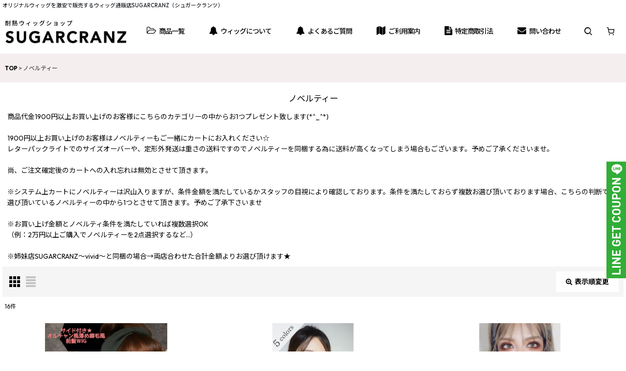

--- FILE ---
content_type: text/html; charset=UTF-8
request_url: https://www.sugarcranz-wig.jp/product-group/46
body_size: 15456
content:
<!DOCTYPE html><html lang="ja" class="responsive use_hover single_layout touch004 ocnk001 ocnk003 ocnk005 ocnk006 ocnk008 ocnk009 ocnk010 ocnk011 ocnk012 ocnk013 ocnk017 ocnk019 ocnk020 ocnk021 ocnk022 ocnk023 ocnk027 ocnk029 ocnk030 ocnk031">
<head>
    <meta charset="utf-8" />
    <title>ウィッグご注文でノベルティが貰える♪|ウィッグ通販店シュガークランツ</title>
    <meta name="keywords" content="ウィッグ,通販,ノベルティー,シュガークランツ,sugarcranz" />
    <meta name="description" content="シュガークランツのウィッグをご注文頂くとノベルティがもらえちゃいます♪ウィッグにおすすめのヘアアクセなどいろいろご用意しております" />
    <meta name="viewport" content="width=device-width, initial-scale=1.0, user-scalable=yes" />
    <meta name="format-detection" content="telephone=no" />
    <meta name="apple-touch-fullscreen" content="YES" />
    <link rel="alternate" type="application/rss+xml" title="RSS" href="https://www.sugarcranz-wig.jp/rss/rss.php" />
    <link rel="canonical" href="https://www.sugarcranz-wig.jp/product-group/46" />
    <link href="https://www.sugarcranz-wig.jp/res/font/icon_font/ocnkiconf.min.css?v=11" rel="stylesheet">
    <link href="https://www.sugarcranz-wig.jp/res/touch001/style/ocnk.min.css?v=72" rel="stylesheet" />
    <link href="https://www.sugarcranz-wig.jp/res/touch001/style/compact-header.min.css?v=6" rel="stylesheet" />
    <link href="https://www.sugarcranz-wig.jp/res/touch001/style/addcustom.min.css?v=39" rel="stylesheet" />
    <link href="https://www.sugarcranz-wig.jp/res/touch004/style/template.css?1811011563" rel="stylesheet" />
    <link href="https://www.sugarcranz-wig.jp/data/sugercranz-wig/responsive/202503061020448ac0ee.css?1741236525" rel="stylesheet" />
    <script src="https://www.sugarcranz-wig.jp/res/touch004/js/jquery.min.js?1517808840"></script>
<meta name="google-site-verification" content="-31lODa91UFFqlbgxAnPnd14iD0PyA3PQ1qhALAd1OE" />
<meta name="google-site-verification" content="BwTi48HspYsTRFL1OMlFrv5v4ZMqp1L27QtdLUx-OEw" />
</head>

<body class="pickuplist_page_body" id="pickuplist_page_46">
<div id="container" class="jpn_version visitor use_folding_header">
<div id="inner_container" class="vertical_stacking">

<div id="main_wrapper" class="stacking_item">

    <header>
        <div id="header_wrapper" class="standard_header folding_header">
            <div id="header" class="header">
                <div class="copy fix_center">
<h1 style="font-size:13px;">オリジナルウィッグを激安で販売するウィッグ通販店SUGARCRANZ（シュガークランツ）</h1>
                </div>
                <div id="header_area_fix" class="fix_center">
                    <div id="inner_header" class="flex_layout flex_j_between flex_nowrap">
                        <div class="header_center center_shop_name flex_s_center">
                            <div class="shop_name_box compact_shop_name">
                                <div class="shoplogofree custom_space">
<div class="shoplogo">
<a href="https://www.sugarcranz-wig.jp/">
<div class="shoplogo_text">
耐熱ウィッグショップ
</div>
<img src="https://www.sugarcranz-wig.jp/data/sugercranz-wig/image/toppage/logo.png" alt="激安なのに自然と大評判の、耐熱ウィッグ通販ショップ シュガークランツ" width="290" height="32">
</a>
</div>
                                </div>
                            </div>
                        </div>
                        <div class="hamburger_nav">
                            <div class="header_nav">
                                <nav class="header_global_nav">
<div class="global_nav column6">
    <ul class="inner_global_nav  flex_layout flex_nowrap fix_center reset_list_style">
        <li class="global_nav_item wrapped_item g_link_popup1 flex_layout has_nav_icon popup_menu_opener" data-type="toggle">
            <a href="javascript:void(0);" class="nav_btn flex_layout flex_a_center custom_menu_popup" aria-haspopup="true" role="button" data-custom-menu-selector="#header_nav_popup_link_content_template1" data-popup-base-selector=".popup_base_link_popup1" data-is-popup-base-inner-nav="true">
                <div class="nav_text flex_s_center">
                    <i class="fa fa-folder-open-o menu_nav_icon" aria-hidden="true"></i>

                    <span class="nav_label">商品一覧</span>
                </div>
            </a>
            <div class="popup_base_link_popup1 popup_base fix_center"></div>
        </li>
        <li class="global_nav_item wrapped_item g_page110 flex_layout has_nav_icon">
            <a href="https://www.sugarcranz-wig.jp/page/hair_whorl" class="nav_btn flex_layout flex_a_center">
                <div class="nav_text flex_s_center">
                    <i class="fa fa-bell menu_nav_icon" aria-hidden="true"></i>

                    <span class="nav_label">ウィッグについて</span>
                </div>
            </a>
        </li>
        <li class="global_nav_item wrapped_item g_page84 flex_layout has_nav_icon">
            <a href="https://www.sugarcranz-wig.jp/page/84" class="nav_btn flex_layout flex_a_center">
                <div class="nav_text flex_s_center">
                    <i class="fa fa-bell menu_nav_icon" aria-hidden="true"></i>

                    <span class="nav_label">よくあるご質問</span>
                </div>
            </a>
        </li>
        <li class="global_nav_item wrapped_item g_help flex_layout has_nav_icon">
            <a href="https://www.sugarcranz-wig.jp/help" class="nav_btn flex_layout flex_a_center">
                <div class="nav_text flex_s_center">
                    <i class="fa fa-map menu_nav_icon" aria-hidden="true"></i>

                    <span class="nav_label">ご利用案内</span>
                </div>
            </a>
        </li>
        <li class="global_nav_item wrapped_item g_info flex_layout has_nav_icon">
            <a href="https://www.sugarcranz-wig.jp/info" class="nav_btn flex_layout flex_a_center">
                <div class="nav_text flex_s_center">
                    <i class="fa fa-file-text menu_nav_icon" aria-hidden="true"></i>

                    <span class="nav_label">特定商取引法</span>
                </div>
            </a>
        </li>
        <li class="global_nav_item wrapped_item g_contact flex_layout has_nav_icon">
            <a href="https://www.sugarcranz-wig.jp/contact" class="nav_btn flex_layout flex_a_center secure_link">
                <div class="nav_text flex_s_center">
                    <i class="fa fa-envelope menu_nav_icon" aria-hidden="true"></i>

                    <span class="nav_label">問い合わせ</span>
                </div>
            </a>
        </li>
    </ul>
</div>
                                </nav>
<div class="popup_base_menu popup_base fix_center">
    <div class="popup_nav_area popup_primal_menu hidden_nav_area fix_center" aria-hidden="true" aria-expanded="false" role="dialog">
        <div class="inner_popup_nav_area popup_nav_box fix_center">
            <div class="upper_popup_nav">
            </div>
            <div class="nav_close_box">
                <a href="javascript:void(0);" class="nav_close" aria-label="閉じる" role="button"><span class="nav_close_btn"><i class="fa fa-times" aria-hidden="true"></i></span></a>
            </div>
            <a class="close_btn_box icon_btn" href="javascript:void(0);" aria-label="閉じる" role="button">
                <span class="close_btn">
                    <i class="fa fa-times" aria-hidden="true"></i>
                </span>
            </a>
        </div>
    </div>
</div>
                            </div>
                        </div>
                        <div class="header_right header_nav_size3 wide_decrement_column flex_layout flex_a_center">
<div class="header_nav">
    <ul class="inner_header_nav  flex_layout flex_nowrap flex_j_end inner_header_nav_column3 reset_list_style">
        <li class="header_nav_item wrapped_item h_search flex_layout empty_nav_label has_nav_icon search_bar_opener">
            <a href="javascript:void(0);" class="nav_btn flex_layout flex_a_center" aria-haspopup="true" aria-label="商品を探す" role="button">
                <div class="nav_text flex_s_center">
                    <i class="fa ocnkiconf icon-ocnk-searchpop menu_nav_icon" aria-hidden="true"></i>

                    <span class="nav_label"></span>
                </div>
            </a>
<div class="search_bar hidden_search_bar has_header_right_size2 popup_search_bar">
    <div class="inner_search_bar fix_center">
                                    <div class="search form_data" itemscope="itemscope" itemtype="http://schema.org/WebSite">
                                <meta itemprop="url" content="https://www.sugarcranz-wig.jp" />
                                <form class="search_form" method="get" action="https://www.sugarcranz-wig.jp/product-list" role="search" itemprop="potentialAction" itemscope="itemscope" itemtype="http://schema.org/SearchAction">
                                    <meta itemprop="target" content="https://www.sugarcranz-wig.jp/product-list/?keyword={keyword}" />
                                    <input type="hidden" name="search_tmp" value="検索">                                    <input type="search" class="search_box" name="keyword" value="" placeholder="商品を探す" itemprop="query-input" />
                                    <span class="global_btn">
                                        <button type="submit" class="searchinput btn_color_common btn_size_small vami" name="Submit" value="検索">
                                            <span class="button_head_space"></span>
                                            <span class="button_text">検索</span>
                                            <span class="button_end_space"></span>
                                        </button>

                                    </span>
                                </form>
                            </div>

        <span class="close_btn_box">
            <a href="javascript:void(0);" class="search_close icon_btn" aria-label="キャンセル" role="button">
                <span class="close_btn"><i class="fa fa-times" aria-hidden="true"></i></span>
            </a>
        </span>
    </div>
</div>
        </li>
        <li class="header_nav_item wrapped_item h_cart flex_layout empty_nav_label has_nav_icon">
            <a href="https://www.sugarcranz-wig.jp/cart" class="nav_btn flex_layout flex_a_center" aria-label="ショッピングカート">
                <div class="nav_text flex_s_center">
                    <i class="fa ocnkiconf icon-ocnk-cartpop menu_nav_icon" aria-hidden="true"><span class="cart_qty"></span></i>

                    <span class="nav_label"></span>
                </div>
            </a>
        </li>
        <li class="header_nav_item wrapped_item h_member flex_layout empty_nav_label has_nav_icon">
            <a href="https://www.sugarcranz-wig.jp/member" class="nav_btn flex_layout flex_a_center secure_link" aria-label="マイページ">
                <div class="nav_text flex_s_center">
                    <i class="fa ocnkiconf icon-ocnk-userpop menu_nav_icon" aria-hidden="true"></i>

                    <span class="nav_label"></span>
                </div>
            </a>
        </li>
    </ul>
</div>
                        </div>
                        <div class="sp_menu" aria-label="Menu" role="button">
                            <span class="bar" id="bar01"></span>
                            <span class="bar" id="bar02"></span>
                            <span class="bar" id="bar03"></span>
                        </div>
                    </div>
                </div>
            </div>



        </div>
    </header>


    <div id="contents" class="layout_1_col standard_contents">

<div class="breadcrumb_area fix_center">
    <ol class="breadcrumb_list" itemscope itemtype="https://schema.org/BreadcrumbList">
        <li class="breadcrumb_nav breadcrumb_nav1" itemprop="itemListElement" itemscope itemtype="https://schema.org/ListItem">
            <a href="https://www.sugarcranz-wig.jp/" itemprop="item">
                <span class="breadcrumb_text" itemprop="name">TOP</span>
            </a>
            <meta itemprop="position" content="1">
        </li>
        <li class="breadcrumb_nav" itemprop="itemListElement" itemscope itemtype="https://schema.org/ListItem">
            <span class="gt">&gt;</span>
                <span class="thispage" itemprop="name">ノベルティー</span>
            <meta itemprop="position" content="2">
        </li>
    </ol>
</div>
        <div id="inner_contents" class="clearfix fix_center">
            <div id="maincol">
                <main id="main_container">
                    <div id="inner_main_container">


                                                                                                            
                        <section>
                            <div class="item_box itemlist page_box without_pager">

                                                                <div class="page_title">
                                    <h2>
                                        <span class="title_head_space"></span>
                                        <span class="title_text">ノベルティー</span>
                                        <span class="title_end_space"></span>

                                    </h2>
                                </div>


                                <div class="page_contents clearfix grouplist_contents">
                                    <div class="inner_page_contents">
                                    <div class="grouplist_desc main_desc">
                                        <div class="list_comment">
                                            商品代金1900円以上お買い上げのお客様にこちらのカテゴリーの中からお1つプレゼント致します(*^_^*)<br />
<br />
1900円以上お買い上げのお客様はノベルティーもご一緒にカートにお入れください☆<br />
レターパックライトでのサイズオーバーや、定形外発送は重さの送料ですのでノベルティーを同梱する為に送料が高くなってしまう場合もございます。予めご了承くださいませ。<br />
<br />
尚、ご注文確定後のカートへの入れ忘れは無効とさせて頂きます。<br />
<br />
※システム上カートにノベルティーは沢山入りますが、条件金額を満たしているかスタッフの目視により確認しております。条件を満たしておらず複数お選び頂いております場合、こちらの判断でお選び頂いているノベルティーの中から1つとさせて頂きます。予めご了承下さいませ<br />
<br />
※お買い上げ金額とノベルティ条件を満たしていれば複数選択OK<br />
（例：2万円以上ご購入でノベルティーを2点選択するなど…）<br />
<br />
※姉妹店SUGARCRANZ〜vivid〜と同梱の場合→両店合わせた合計金額よりお選び頂けます★

                                        </div>
                                    </div>
                                    <a id="items"></a>
                                    <form method="get" class="item_sort_form custom_toggle_box toggle_closed" action="https://www.sugarcranz-wig.jp/product-group/46/0/photo" data-speed="100">
                                        <div class="sort flex_layout flex_j_center">
                                            <div class="upper_sort_area">
                                                <span class="sort_layout_icons">
                                                    <span class="sort_layout_btn current_layout_btn">
                                                        <a class="layout_photo_btn icon_btn" href="https://www.sugarcranz-wig.jp/product-group/46/0/photo"><img width="24" height="24" alt="写真のみ一覧" class="vami" src="https://www.sugarcranz-wig.jp/res/touch004/img/layout_photo.png" /></a>
                                                    </span>
                                                    <span class="sort_layout_btn link_layout_btn">
                                                        <a class="layout_desc_btn icon_btn" href="https://www.sugarcranz-wig.jp/product-group/46/0/normal"><img width="24" height="24" class="vami" alt="説明付き一覧" src="https://www.sugarcranz-wig.jp/res/touch004/img/layout_text.png" /></a>
                                                    </span>
                                                </span>
                                            </div>
                                            <div class="sort_toggle global_iconleft">
                                                <a class="toggle_open custom_toggle_button" href="javascript:void(0);" role="button">
                                                    <i class="fa fa-search-plus" aria-hidden="true"></i>表示順変更
                                                </a>
                                            </div>
                                        </div>
                                        <div class="custom_toggle_area">
                                            <div class="sort_item">
                                                <div class="sort_box sort_number">
                                                    <label class="sort_label" for="displaynumber"><span class="sort_item_label">表示数<span class="colon">:</span></span></label>
                                                    <span class="box_padding">
                                                        <span class="select_box"><select id="displaynumber" name="num">
                                                            <option value="60" selected="selected">60件</option>
                                                            <option value="120">120件</option>
                                                        </select></span>
                                                    </span>
                                                </div>
                                                <div class="sort_box sort_order">
                                                    <label class="sort_label" for="sort"><span class="sort_item_label">並び順<span class="colon">:</span></span></label>
                                                    <span class="box_padding">
                                                        <span class="select_box"><select name="sort" id="sort">
                                                            <option value="" selected="selected">選択してください</option>
                                                            <option value="featured">おすすめ順</option>
                                                            <option value="price">価格の安い順</option>
                                                            <option value="price-desc">価格の高い順</option>
                                                            <option value="rank">売れ筋順</option>
                                                        </select></span>
                                                    </span>
                                                </div>
                                                <div class="global_btn">
                                                    <button type="submit" class="sortinput btn_size_large btn_color_common" name="Submit" value="1">
                                                        <span class="button_head_space"></span>
                                                        <span class="button_text">絞り込む</span>
                                                        <span class="button_end_space"></span>
                                                    </button>
                                                </div>
                                                <div class="close_link_box global_iconleft">
                                                    <a class="link_close_toggle_box close_link global_link" href="javascript:void(0);" role="button"><i class="fa fa-times" aria-hidden="true"></i>閉じる</a>
                                                </div>
                                            </div>
                                        </div>
                                    </form>
                                    <div class="item_count box_both_ends_small_space">
                                        <div class="count_number">
                                            <span class="number">16</span><span class="count_suffix">件</span>
                                        </div>
                                    </div>
                                    <div class="itemlist_box tiled_list_box layout_photo">
                                        <div class="item_list column2 max_column3 square_photo_layout">
                                            <ul class="flex_layout flex_wrap reset_list_style tiled_list async_image_loader" data-adjustment="off" data-disabled-adjustment="true">
                                                                                                            <li class="list_item_cell wrapped_item flex_layout list_item_1703">
                                                    <div class="item_data flex_layout">
                                                        <a href="https://www.sugarcranz-wig.jp/product/1703" class="item_data_link">
                                                            <div class="inner_item_data">

                                                                <div class="list_item_photo">
                                                                    <div class="inner_list_item_photo">
                                                                        <div class="global_photo item_image_box itemph_itemlist_1703 async_image_box loading_photo square_item_image_box" data-src="https://www.sugarcranz-wig.jp/data/sugercranz-wig/_/70726f647563742f32303134313231305f3762356336392e6a706700363030000074006669745f686569676874.jpg" data-alt="" data-class="item_image" data-width="300" data-height="300">
                                                                            <img src="https://www.sugarcranz-wig.jp/res/touch004/img/all/spacer.gif" width="300" style="aspect-ratio: 300 / 300" class="spacer_image item_image" alt="" />
                                                                        </div>
                                                                    </div>
                                                                </div>
                                                                <div class="list_item_data">
                                                                    <p class="item_name">
<span class="goods_name">《税抜き6900円お買い上げのお客様プレゼント》サイド付き☆オルチャン風薄め癖毛風前髪WIG【全３色】</span>
                                                                    </p>
                                                                    <p class="common_icon">
                                                                    </p>

                                                                    <div class="item_info">
                                                                        <div class="price">
                                                                            <p class="selling_price">
                                                                                <span class="figure">0<span class="currency_label after_price">円</span></span><span class="tax_label list_tax_label">(税込)</span>
                                                                            </p>
                                                                            <p class="retail_price">
                                                                                <span class="price_label">希望小売価格</span><span class="colon">:</span>
                                                                                <span class="figure">1,800<span class="currency_label after_price">円</span></span>
                                                                            </p>
                                                                        </div>



                                                                    </div>
                                                                </div>
                                                            </div>
                                                        </a>
                                                    </div>
                                                </li>
                                                                                                                                                <li class="list_item_cell wrapped_item flex_layout list_item_2168">
                                                    <div class="item_data flex_layout">
                                                        <a href="https://www.sugarcranz-wig.jp/product/2168" class="item_data_link">
                                                            <div class="inner_item_data">

                                                                <div class="list_item_photo">
                                                                    <div class="inner_list_item_photo">
                                                                        <div class="global_photo item_image_box itemph_itemlist_2168 async_image_box loading_photo portrait_item_image_box" data-src="https://www.sugarcranz-wig.jp/data/sugercranz-wig/_/70726f647563742f32303230313130365f3330313730382e6a706700363030000074006669745f686569676874.jpg" data-alt="" data-class="item_image" data-width="199" data-height="300">
                                                                            <img src="https://www.sugarcranz-wig.jp/res/touch004/img/all/spacer.gif" width="199" style="aspect-ratio: 199 / 300" class="spacer_image item_image" alt="" />
                                                                        </div>
                                                                    </div>
                                                                </div>
                                                                <div class="list_item_data">
                                                                    <p class="item_name">
<span class="goods_name">《税抜き6900円お買い上げのお客様プレゼント》マジックポニーテール☆ゆるふわウェーブ【全5カラー】※着用カラーは【マロンブラウン】</span>
                                                                    </p>
                                                                    <p class="common_icon">
                                                                    </p>

                                                                    <div class="item_info">
                                                                        <div class="price">
                                                                            <p class="selling_price">
                                                                                <span class="figure">0<span class="currency_label after_price">円</span></span><span class="tax_label list_tax_label">(税込)</span>
                                                                            </p>
                                                                            <p class="retail_price">
                                                                                <span class="price_label">希望小売価格</span><span class="colon">:</span>
                                                                                <span class="figure">2,090<span class="currency_label after_price">円</span></span>
                                                                            </p>
                                                                        </div>



                                                                    </div>
                                                                </div>
                                                            </div>
                                                        </a>
                                                    </div>
                                                </li>
                                                                                                                                                                                                <li class="list_item_cell wrapped_item flex_layout list_item_2845">
                                                    <div class="item_data flex_layout">
                                                        <a href="https://www.sugarcranz-wig.jp/product/2845" class="item_data_link">
                                                            <div class="inner_item_data">

                                                                <div class="list_item_photo">
                                                                    <div class="inner_list_item_photo">
                                                                        <div class="global_photo item_image_box itemph_itemlist_2845 async_image_box loading_photo portrait_item_image_box" data-src="https://www.sugarcranz-wig.jp/data/sugercranz-wig/_/70726f647563742f32303232303332335f3333393034622e6a706700363030000074006669745f686569676874.jpg" data-alt="" data-class="item_image" data-width="199" data-height="300">
                                                                            <img src="https://www.sugarcranz-wig.jp/res/touch004/img/all/spacer.gif" width="199" style="aspect-ratio: 199 / 300" class="spacer_image item_image" alt="" />
                                                                        </div>
                                                                    </div>
                                                                </div>
                                                                <div class="list_item_data">
                                                                    <p class="item_name">
<span class="goods_name">《税抜き6900円お買い上げのお客様プレゼント》ストレートorカール選べる☆インナーカラーワンタッチエクステ【7カラー】</span>
                                                                    </p>
                                                                    <p class="common_icon">
                                                                    </p>

                                                                    <div class="item_info">
                                                                        <div class="price">
                                                                            <p class="selling_price">
                                                                                <span class="figure">0<span class="currency_label after_price">円</span></span><span class="tax_label list_tax_label">(税込)</span>
                                                                            </p>
                                                                            <p class="retail_price">
                                                                                <span class="price_label">希望小売価格</span><span class="colon">:</span>
                                                                                <span class="figure">1,290<span class="currency_label after_price">円</span></span>
                                                                            </p>
                                                                        </div>



                                                                    </div>
                                                                </div>
                                                            </div>
                                                        </a>
                                                    </div>
                                                </li>
                                                                                                            <li class="list_item_cell wrapped_item flex_layout list_item_1767">
                                                    <div class="item_data flex_layout">
                                                        <a href="https://www.sugarcranz-wig.jp/product/1767" class="item_data_link">
                                                            <div class="inner_item_data">

                                                                <div class="list_item_photo">
                                                                    <div class="inner_list_item_photo">
                                                                        <div class="global_photo item_image_box itemph_itemlist_1767 async_image_box loading_photo square_item_image_box" data-src="https://www.sugarcranz-wig.jp/data/sugercranz-wig/_/70726f647563742f32303135303533305f6365316262642e6a706700363030000074006669745f686569676874.jpg" data-alt="" data-class="item_image" data-width="300" data-height="300">
                                                                            <img src="https://www.sugarcranz-wig.jp/res/touch004/img/all/spacer.gif" width="300" style="aspect-ratio: 300 / 300" class="spacer_image item_image" alt="" />
                                                                        </div>
                                                                    </div>
                                                                </div>
                                                                <div class="list_item_data">
                                                                    <p class="item_name">
<span class="goods_name">《税抜き6900円お買い上げのお客様プレゼント》シースルーバングオルちゃん風smallサイズ☆前髪WIG【全３色】</span>
                                                                    </p>
                                                                    <p class="common_icon">
                                                                    </p>

                                                                    <div class="item_info">
                                                                        <div class="price">
                                                                            <p class="selling_price">
                                                                                <span class="figure">0<span class="currency_label after_price">円</span></span><span class="tax_label list_tax_label">(税込)</span>
                                                                            </p>
                                                                            <p class="retail_price">
                                                                                <span class="price_label">希望小売価格</span><span class="colon">:</span>
                                                                                <span class="figure">1,800<span class="currency_label after_price">円</span></span>
                                                                            </p>
                                                                        </div>



                                                                    </div>
                                                                </div>
                                                            </div>
                                                        </a>
                                                    </div>
                                                </li>
                                                                                                                                    <li class="list_item_cell wrapped_item flex_layout list_item_1802">
                                                    <div class="item_data flex_layout">
                                                        <a href="https://www.sugarcranz-wig.jp/product/1802" class="item_data_link">
                                                            <div class="inner_item_data">

                                                                <div class="list_item_photo">
                                                                    <div class="inner_list_item_photo">
                                                                        <div class="global_photo item_image_box itemph_itemlist_1802 async_image_box loading_photo square_item_image_box" data-src="https://www.sugarcranz-wig.jp/data/sugercranz-wig/_/70726f647563742f32303139303731315f6463323235332e6a706700363030000074006669745f686569676874.jpg" data-alt="" data-class="item_image" data-width="300" data-height="300">
                                                                            <img src="https://www.sugarcranz-wig.jp/res/touch004/img/all/spacer.gif" width="300" style="aspect-ratio: 300 / 300" class="spacer_image item_image" alt="" />
                                                                        </div>
                                                                    </div>
                                                                </div>
                                                                <div class="list_item_data">
                                                                    <p class="item_name">
<span class="goods_name">《税抜き6900円お買い上げのお客様プレゼント》サイド付き☆シースルーバング前髪WIG【全5色】</span>
                                                                    </p>
                                                                    <p class="common_icon">
                                                                    </p>

                                                                    <div class="item_info">
                                                                        <div class="price">
                                                                            <p class="selling_price">
                                                                                <span class="figure">0<span class="currency_label after_price">円</span></span><span class="tax_label list_tax_label">(税込)</span>
                                                                            </p>
                                                                            <p class="retail_price">
                                                                                <span class="price_label">希望小売価格</span><span class="colon">:</span>
                                                                                <span class="figure">1,800<span class="currency_label after_price">円</span></span>
                                                                            </p>
                                                                        </div>



                                                                    </div>
                                                                </div>
                                                            </div>
                                                        </a>
                                                    </div>
                                                </li>
                                                                                                                                    <li class="list_item_cell wrapped_item flex_layout list_item_1966">
                                                    <div class="item_data flex_layout">
                                                        <a href="https://www.sugarcranz-wig.jp/product/1966" class="item_data_link">
                                                            <div class="inner_item_data">

                                                                <div class="list_item_photo">
                                                                    <div class="inner_list_item_photo">
                                                                        <div class="global_photo item_image_box itemph_itemlist_1966 async_image_box loading_photo portrait_item_image_box" data-src="https://www.sugarcranz-wig.jp/data/sugercranz-wig/_/70726f647563742f32303230313130365f3434333337322e6a706700363030000074006669745f686569676874.jpg" data-alt="" data-class="item_image" data-width="199" data-height="300">
                                                                            <img src="https://www.sugarcranz-wig.jp/res/touch004/img/all/spacer.gif" width="199" style="aspect-ratio: 199 / 300" class="spacer_image item_image" alt="" />
                                                                        </div>
                                                                    </div>
                                                                </div>
                                                                <div class="list_item_data">
                                                                    <p class="item_name">
<span class="goods_name">《税抜き6900円お買い上げのお客様プレゼント》ぱっつん前髪wig【全5色】</span>
                                                                    </p>
                                                                    <p class="common_icon">
                                                                    </p>

                                                                    <div class="item_info">
                                                                        <div class="price">
                                                                            <p class="selling_price">
                                                                                <span class="figure">0<span class="currency_label after_price">円</span></span><span class="tax_label list_tax_label">(税込)</span>
                                                                            </p>
                                                                            <p class="retail_price">
                                                                                <span class="price_label">希望小売価格</span><span class="colon">:</span>
                                                                                <span class="figure">1,800<span class="currency_label after_price">円</span></span>
                                                                            </p>
                                                                        </div>



                                                                    </div>
                                                                </div>
                                                            </div>
                                                        </a>
                                                    </div>
                                                </li>
                                                                        <li class="list_item_cell wrapped_item flex_layout list_item_2949 list_item_lowstock">
                                                    <div class="item_data flex_layout">
                                                        <a href="https://www.sugarcranz-wig.jp/product/2949" class="item_data_link">
                                                            <div class="inner_item_data">

                                                                <div class="list_item_photo">
                                                                    <div class="inner_list_item_photo">
                                                                        <div class="global_photo item_image_box itemph_itemlist_2949 async_image_box loading_photo portrait_item_image_box" data-src="https://www.sugarcranz-wig.jp/data/sugercranz-wig/_/70726f647563742f32303232303833315f3632346334332e6a706700363030000074006669745f686569676874.jpg" data-alt="" data-class="item_image" data-width="199" data-height="300">
                                                                            <img src="https://www.sugarcranz-wig.jp/res/touch004/img/all/spacer.gif" width="199" style="aspect-ratio: 199 / 300" class="spacer_image item_image" alt="" />
                                                                        </div>
                                                                    </div>
                                                                </div>
                                                                <div class="list_item_data">
                                                                    <p class="item_name">
<span class="goods_name"> 《税抜き6900円お買い上げのお客様プレゼント》襟足ウィッグ☆グラデーションロングストレート【ネオンイエロー×グリーン混合毛先ネオンイエロー】</span>
                                                                    </p>
                                                                    <p class="common_icon">
                                                                    </p>

                                                                    <div class="item_info">
                                                                        <div class="price">
                                                                            <p class="selling_price">
                                                                                <span class="figure">0<span class="currency_label after_price">円</span></span><span class="tax_label list_tax_label">(税込)</span>
                                                                            </p>
                                                                            <p class="retail_price">
                                                                                <span class="price_label">希望小売価格</span><span class="colon">:</span>
                                                                                <span class="figure">2,420<span class="currency_label after_price">円</span></span>
                                                                            </p>
                                                                        </div>



                                                                    </div>
                                                                </div>
                                                            </div>
                                                        </a>
                                                    </div>
                                                </li>
                                                                                                <li class="list_item_cell wrapped_item flex_layout list_item_2855">
                                                    <div class="item_data flex_layout">
                                                        <a href="https://www.sugarcranz-wig.jp/product/2855" class="item_data_link">
                                                            <div class="inner_item_data">

                                                                <div class="list_item_photo">
                                                                    <div class="inner_list_item_photo">
                                                                        <div class="global_photo item_image_box itemph_itemlist_2855 async_image_box loading_photo portrait_item_image_box" data-src="https://www.sugarcranz-wig.jp/data/sugercranz-wig/_/70726f647563742f32303232303332355f6438393538632e6a706700363030000074006669745f686569676874.jpg" data-alt="" data-class="item_image" data-width="199" data-height="300">
                                                                            <img src="https://www.sugarcranz-wig.jp/res/touch004/img/all/spacer.gif" width="199" style="aspect-ratio: 199 / 300" class="spacer_image item_image" alt="" />
                                                                        </div>
                                                                    </div>
                                                                </div>
                                                                <div class="list_item_data">
                                                                    <p class="item_name">
<span class="goods_name">《税抜き6900円お買い上げのお客様プレゼント》襟足ウィッグ☆グラデーション2トーンゆるカールロング【全２色】</span>
                                                                    </p>
                                                                    <p class="common_icon">
                                                                    </p>

                                                                    <div class="item_info">
                                                                        <div class="price">
                                                                            <p class="selling_price">
                                                                                <span class="figure">0<span class="currency_label after_price">円</span></span><span class="tax_label list_tax_label">(税込)</span>
                                                                            </p>
                                                                            <p class="retail_price">
                                                                                <span class="price_label">希望小売価格</span><span class="colon">:</span>
                                                                                <span class="figure">2,420<span class="currency_label after_price">円</span></span>
                                                                            </p>
                                                                        </div>



                                                                    </div>
                                                                </div>
                                                            </div>
                                                        </a>
                                                    </div>
                                                </li>
                                                                                                                                                                                    <li class="list_item_cell wrapped_item flex_layout list_item_2939">
                                                    <div class="item_data flex_layout">
                                                        <a href="https://www.sugarcranz-wig.jp/product/2939" class="item_data_link">
                                                            <div class="inner_item_data">

                                                                <div class="list_item_photo">
                                                                    <div class="inner_list_item_photo">
                                                                        <div class="global_photo item_image_box itemph_itemlist_2939 async_image_box loading_photo portrait_item_image_box" data-src="https://www.sugarcranz-wig.jp/data/sugercranz-wig/_/70726f647563742f32303232303832395f3565373736372e6a706700363030000074006669745f686569676874.jpg" data-alt="" data-class="item_image" data-width="199" data-height="300">
                                                                            <img src="https://www.sugarcranz-wig.jp/res/touch004/img/all/spacer.gif" width="199" style="aspect-ratio: 199 / 300" class="spacer_image item_image" alt="" />
                                                                        </div>
                                                                    </div>
                                                                </div>
                                                                <div class="list_item_data">
                                                                    <p class="item_name">
<span class="goods_name">《税抜き6900円お買い上げのお客様プレゼント》シースルーバングオルちゃん風smallサイズ☆前髪WIG【全９色】</span>
                                                                    </p>
                                                                    <p class="common_icon">
                                                                    </p>

                                                                    <div class="item_info">
                                                                        <div class="price">
                                                                            <p class="selling_price">
                                                                                <span class="figure">0<span class="currency_label after_price">円</span></span><span class="tax_label list_tax_label">(税込)</span>
                                                                            </p>
                                                                            <p class="retail_price">
                                                                                <span class="price_label">希望小売価格</span><span class="colon">:</span>
                                                                                <span class="figure">1,800<span class="currency_label after_price">円</span></span>
                                                                            </p>
                                                                        </div>



                                                                    </div>
                                                                </div>
                                                            </div>
                                                        </a>
                                                    </div>
                                                </li>
                                                                                                            <li class="list_item_cell wrapped_item flex_layout list_item_2853">
                                                    <div class="item_data flex_layout">
                                                        <a href="https://www.sugarcranz-wig.jp/product/2853" class="item_data_link">
                                                            <div class="inner_item_data">

                                                                <div class="list_item_photo">
                                                                    <div class="inner_list_item_photo">
                                                                        <div class="global_photo item_image_box itemph_itemlist_2853 async_image_box loading_photo portrait_item_image_box" data-src="https://www.sugarcranz-wig.jp/data/sugercranz-wig/_/70726f647563742f32303232303332355f3934333230642e6a706700363030000074006669745f686569676874.jpg" data-alt="" data-class="item_image" data-width="199" data-height="300">
                                                                            <img src="https://www.sugarcranz-wig.jp/res/touch004/img/all/spacer.gif" width="199" style="aspect-ratio: 199 / 300" class="spacer_image item_image" alt="" />
                                                                        </div>
                                                                    </div>
                                                                </div>
                                                                <div class="list_item_data">
                                                                    <p class="item_name">
<span class="goods_name">《税抜き6900円お買い上げのお客様プレゼント》リボン紐付き毛先カールポニー【全3色】</span>
                                                                    </p>
                                                                    <p class="common_icon">
                                                                    </p>

                                                                    <div class="item_info">
                                                                        <div class="price">
                                                                            <p class="selling_price">
                                                                                <span class="figure">0<span class="currency_label after_price">円</span></span><span class="tax_label list_tax_label">(税込)</span>
                                                                            </p>
                                                                            <p class="retail_price">
                                                                                <span class="price_label">希望小売価格</span><span class="colon">:</span>
                                                                                <span class="figure">2,420<span class="currency_label after_price">円</span></span>
                                                                            </p>
                                                                        </div>



                                                                    </div>
                                                                </div>
                                                            </div>
                                                        </a>
                                                    </div>
                                                </li>
                                                                                                <li class="list_item_cell wrapped_item flex_layout list_item_2852">
                                                    <div class="item_data flex_layout">
                                                        <a href="https://www.sugarcranz-wig.jp/product/2852" class="item_data_link">
                                                            <div class="inner_item_data">

                                                                <div class="list_item_photo">
                                                                    <div class="inner_list_item_photo">
                                                                        <div class="global_photo item_image_box itemph_itemlist_2852 async_image_box loading_photo portrait_item_image_box" data-src="https://www.sugarcranz-wig.jp/data/sugercranz-wig/_/70726f647563742f32303232303332355f3234653936332e6a706700363030000074006669745f686569676874.jpg" data-alt="" data-class="item_image" data-width="199" data-height="300">
                                                                            <img src="https://www.sugarcranz-wig.jp/res/touch004/img/all/spacer.gif" width="199" style="aspect-ratio: 199 / 300" class="spacer_image item_image" alt="" />
                                                                        </div>
                                                                    </div>
                                                                </div>
                                                                <div class="list_item_data">
                                                                    <p class="item_name">
<span class="goods_name">《税抜き6900円お買い上げのお客様プレゼント》リボン紐付きロングカールポニー【全2色】</span>
                                                                    </p>
                                                                    <p class="common_icon">
                                                                    </p>

                                                                    <div class="item_info">
                                                                        <div class="price">
                                                                            <p class="selling_price">
                                                                                <span class="figure">0<span class="currency_label after_price">円</span></span><span class="tax_label list_tax_label">(税込)</span>
                                                                            </p>
                                                                            <p class="retail_price">
                                                                                <span class="price_label">希望小売価格</span><span class="colon">:</span>
                                                                                <span class="figure">2,420<span class="currency_label after_price">円</span></span>
                                                                            </p>
                                                                        </div>



                                                                    </div>
                                                                </div>
                                                            </div>
                                                        </a>
                                                    </div>
                                                </li>
                                                                                                <li class="list_item_cell wrapped_item flex_layout list_item_2941">
                                                    <div class="item_data flex_layout">
                                                        <a href="https://www.sugarcranz-wig.jp/product/2941" class="item_data_link">
                                                            <div class="inner_item_data">

                                                                <div class="list_item_photo">
                                                                    <div class="inner_list_item_photo">
                                                                        <div class="global_photo item_image_box itemph_itemlist_2941 async_image_box loading_photo portrait_item_image_box" data-src="https://www.sugarcranz-wig.jp/data/sugercranz-wig/_/70726f647563742f32303232303832395f6133666532372e6a706700363030000074006669745f686569676874.jpg" data-alt="" data-class="item_image" data-width="199" data-height="300">
                                                                            <img src="https://www.sugarcranz-wig.jp/res/touch004/img/all/spacer.gif" width="199" style="aspect-ratio: 199 / 300" class="spacer_image item_image" alt="" />
                                                                        </div>
                                                                    </div>
                                                                </div>
                                                                <div class="list_item_data">
                                                                    <p class="item_name">
<span class="goods_name">《税抜き6900円お買い上げのお客様プレゼント》サイド付き☆ガーリーラウンドカールバング【全2色】</span>
                                                                    </p>
                                                                    <p class="common_icon">
                                                                    </p>

                                                                    <div class="item_info">
                                                                        <div class="price">
                                                                            <p class="selling_price">
                                                                                <span class="figure">0<span class="currency_label after_price">円</span></span><span class="tax_label list_tax_label">(税込)</span>
                                                                            </p>
                                                                            <p class="retail_price">
                                                                                <span class="price_label">希望小売価格</span><span class="colon">:</span>
                                                                                <span class="figure">1,800<span class="currency_label after_price">円</span></span>
                                                                            </p>
                                                                        </div>



                                                                    </div>
                                                                </div>
                                                            </div>
                                                        </a>
                                                    </div>
                                                </li>
                                                                                                                        <li class="list_item_cell wrapped_item flex_layout list_item_1888">
                                                    <div class="item_data flex_layout">
                                                        <a href="https://www.sugarcranz-wig.jp/product/1888" class="item_data_link">
                                                            <div class="inner_item_data">

                                                                <div class="list_item_photo">
                                                                    <div class="inner_list_item_photo">
                                                                        <div class="global_photo item_image_box itemph_itemlist_1888 async_image_box loading_photo portrait_item_image_box" data-src="https://www.sugarcranz-wig.jp/data/sugercranz-wig/_/70726f647563742f32303230313130365f3862383334612e6a706700363030000074006669745f686569676874.jpg" data-alt="" data-class="item_image" data-width="199" data-height="300">
                                                                            <img src="https://www.sugarcranz-wig.jp/res/touch004/img/all/spacer.gif" width="199" style="aspect-ratio: 199 / 300" class="spacer_image item_image" alt="" />
                                                                        </div>
                                                                    </div>
                                                                </div>
                                                                <div class="list_item_data">
                                                                    <p class="item_name">
<span class="goods_name">《税抜き6900円お買い上げのお客様プレゼント》サイド付き☆ガーリーラウンドカールバング【全4色】</span>
                                                                    </p>
                                                                    <p class="common_icon">
                                                                    </p>

                                                                    <div class="item_info">
                                                                        <div class="price">
                                                                            <p class="selling_price">
                                                                                <span class="figure">0<span class="currency_label after_price">円</span></span><span class="tax_label list_tax_label">(税込)</span>
                                                                            </p>
                                                                            <p class="retail_price">
                                                                                <span class="price_label">希望小売価格</span><span class="colon">:</span>
                                                                                <span class="figure">1,800<span class="currency_label after_price">円</span></span>
                                                                            </p>
                                                                        </div>



                                                                    </div>
                                                                </div>
                                                            </div>
                                                        </a>
                                                    </div>
                                                </li>
                                                                                                                        <li class="list_item_cell wrapped_item flex_layout list_item_792">
                                                    <div class="item_data flex_layout">
                                                        <a href="https://www.sugarcranz-wig.jp/product/792" class="item_data_link">
                                                            <div class="inner_item_data">

                                                                <div class="list_item_photo">
                                                                    <div class="inner_list_item_photo">
                                                                        <div class="global_photo item_image_box itemph_itemlist_792 async_image_box loading_photo portrait_item_image_box" data-src="https://www.sugarcranz-wig.jp/data/sugercranz-wig/_/70726f647563742f32303230313130365f3365613263612e6a706700363030000074006669745f686569676874.jpg" data-alt="" data-class="item_image" data-width="199" data-height="300">
                                                                            <img src="https://www.sugarcranz-wig.jp/res/touch004/img/all/spacer.gif" width="199" style="aspect-ratio: 199 / 300" class="spacer_image item_image" alt="" />
                                                                        </div>
                                                                    </div>
                                                                </div>
                                                                <div class="list_item_data">
                                                                    <p class="item_name">
<span class="goods_name">《税抜き6900円お買い上げのお客様プレゼント》マジックポニーテール☆ふわふわウェーブ【TBK（SALAシリーズ）&amp;マロンブラウン＆ナチュラルオレンジブラウン＆016R】※着用カラーは【マロンブラウン】</span>
                                                                    </p>
                                                                    <p class="common_icon">
                                                                    </p>

                                                                    <div class="item_info">
                                                                        <div class="price">
                                                                            <p class="selling_price">
                                                                                <span class="figure">0<span class="currency_label after_price">円</span></span><span class="tax_label list_tax_label">(税込)</span>
                                                                            </p>
                                                                            <p class="retail_price">
                                                                                <span class="price_label">希望小売価格</span><span class="colon">:</span>
                                                                                <span class="figure">2,420<span class="currency_label after_price">円</span></span>
                                                                            </p>
                                                                        </div>



                                                                    </div>
                                                                </div>
                                                            </div>
                                                        </a>
                                                    </div>
                                                </li>
                                                                                                <li class="list_item_cell wrapped_item flex_layout list_item_2967">
                                                    <div class="item_data flex_layout">
                                                        <a href="https://www.sugarcranz-wig.jp/product/2967" class="item_data_link">
                                                            <div class="inner_item_data">

                                                                <div class="list_item_photo">
                                                                    <div class="inner_list_item_photo">
                                                                        <div class="global_photo item_image_box itemph_itemlist_2967 async_image_box loading_photo portrait_item_image_box" data-src="https://www.sugarcranz-wig.jp/data/sugercranz-wig/_/70726f647563742f32303232303930325f3936646433332e6a706700363030000074006669745f686569676874.jpg" data-alt="" data-class="item_image" data-width="199" data-height="300">
                                                                            <img src="https://www.sugarcranz-wig.jp/res/touch004/img/all/spacer.gif" width="199" style="aspect-ratio: 199 / 300" class="spacer_image item_image" alt="" />
                                                                        </div>
                                                                    </div>
                                                                </div>
                                                                <div class="list_item_data">
                                                                    <p class="item_name">
<span class="goods_name">《税抜き6900円以上お買い上げのお客様プレゼント》リボン紐付きツイストカールポニー【メロンソーダ×ミルキーミント】</span>
                                                                    </p>
                                                                    <p class="common_icon">
                                                                    </p>

                                                                    <div class="item_info">
                                                                        <div class="price">
                                                                            <p class="selling_price">
                                                                                <span class="figure">0<span class="currency_label after_price">円</span></span><span class="tax_label list_tax_label">(税込)</span>
                                                                            </p>
                                                                            <p class="retail_price">
                                                                                <span class="price_label">希望小売価格</span><span class="colon">:</span>
                                                                                <span class="figure">2,420<span class="currency_label after_price">円</span></span>
                                                                            </p>
                                                                        </div>



                                                                    </div>
                                                                </div>
                                                            </div>
                                                        </a>
                                                    </div>
                                                </li>
                                                                                                                                                                                                                                                <li class="list_item_cell wrapped_item flex_layout list_item_2134">
                                                    <div class="item_data flex_layout">
                                                        <a href="https://www.sugarcranz-wig.jp/product/2134" class="item_data_link">
                                                            <div class="inner_item_data">

                                                                <div class="list_item_photo">
                                                                    <div class="inner_list_item_photo">
                                                                        <div class="global_photo item_image_box itemph_itemlist_2134 async_image_box loading_photo square_item_image_box" data-src="https://www.sugarcranz-wig.jp/data/sugercranz-wig/_/70726f647563742f32303137313133305f3965633135352e6a706700363030000074006669745f686569676874.jpg" data-alt="" data-class="item_image" data-width="300" data-height="300">
                                                                            <img src="https://www.sugarcranz-wig.jp/res/touch004/img/all/spacer.gif" width="300" style="aspect-ratio: 300 / 300" class="spacer_image item_image" alt="" />
                                                                        </div>
                                                                    </div>
                                                                </div>
                                                                <div class="list_item_data">
                                                                    <p class="item_name">
<span class="goods_name"> 《税抜き3900円以上お買い上げのお客様プレゼント》ぱっちんクリップ付き☆三つ編みカチューシャ【全14色】 </span>
                                                                    </p>
                                                                    <p class="common_icon">
                                                                    </p>

                                                                    <div class="item_info">
                                                                        <div class="price">
                                                                            <p class="selling_price">
                                                                                <span class="figure">0<span class="currency_label after_price">円</span></span><span class="tax_label list_tax_label">(税込)</span>
                                                                            </p>
                                                                            <p class="retail_price">
                                                                                <span class="price_label">希望小売価格</span><span class="colon">:</span>
                                                                                <span class="figure">330<span class="currency_label after_price">円</span></span>
                                                                            </p>
                                                                        </div>



                                                                    </div>
                                                                </div>
                                                            </div>
                                                        </a>
                                                    </div>
                                                </li>
                                            </ul>
                                        </div>
                                    </div>
                                    </div>
                                </div>
                            </div>
                        </section>





                    </div>
                </main>
            </div>


        </div>

    </div>

</div>

<div id="bottom_wrapper" class="stacking_item">
    <footer id="footer_container">
        <div id="footer_wrapper" class="footer_area standard_footer">
            <div id="footer_free_top">
                <div class="custom_space fix_center" id="inner_footer_free_top">
<div class="footercontents">
<div class="inner_footercontents">
<div class="recently_contents">
<div class="ajax_item" data-mode="recently" data-area="main" data-title="Recently Item" data-img="120" data-cols="5" data-slide="on" data-autoplay="off" data-reset="on" data-name="off" data-position="bottom" data-cnt="30" data-reset-text="×RESET" data-zero-text="0件"></div>
</div>
<div class="shopnote_contents">
<div class="inner_shopnote_contents flex_layout">
<div class="shopnote_box">
<div class="inner_shopnote_box shopnote_payment">
<div class="shopnote_title">
お支払いについて
</div>
<div class="shopnote_desc">
<ul class="shopnote_list">
<li>銀行振込</li>
<li>郵便振替</li>
<li>クレジットカード<br>
<img src="https://www.sugarcranz-wig.jp/data/sugercranz-wig/image/toppage/creditcard.jpg" alt="お支払い可能なクレジットカード" width="280" height="45"></li>
<li>代金引換<br>
宅配便、エクスプレスバッグ、ゆうパック</li>
<li>ミライバライ(後払い)<br>
<img src="https://www.sugarcranz-wig.jp/data/sugercranz-wig/image/toppage/miraibarai.jpg" alt="ミライバライ" width="270" height="100"></li>
</ul>
</div>
</div>
</div>
<div class="shopnote_box">
<div class="inner_shopnote_box shopnote_mail">
<div class="shopnote_title">
ご注文メールについて
</div>
<div class="shopnote_desc">
<p>ご注文完了後すぐに「自動メール」が届きます。<br>
その後ご注文内容を確認し、営業時間内に「確認メール」をお送り致します。<br>
お支払い方法が銀行振込、郵便振替のお客様は必ず「確認メール」にて金額をお確かめ下さいますようよろしくお願い致します。</p>
<p>「自動メール」「確認メール」が届かない場合、ドメイン指定をされている方は<br>
cute@sugarcranz-wig.jp<br>
を指定受信に設定してください。</p>
</div>
</div>
</div>
<div class="shopnote_box">
<div class="inner_shopnote_box shopnote_shipping">
<div class="shopnote_title">
配送方法と送料について
</div>
<div class="shopnote_desc">
<ul class="shopnote_list">
<li>定形外郵便（重量別料金140円〜）郵便局</li>
<li>レターパックライト（全国一律送料430円）郵便局</li>
<li>レターパックプラス（全国一律送料600円）郵便局</li>
<li>ゆうパック（地域別送料）郵便局</li>
<li>宅配便（地域別送料）佐川急便</li>
<li>エクスプレスバッグ（全国一律送料708円）佐川急便</li>
</ul>
<ul class="caution_list">
<li>サイズ規定、追跡、保障の有無など詳しい送料についてはご利用案内をご覧ください。</li>
<li>ゆうパック、宅配便、エクスプレスバッグはお届け日時の指定が可能です。</li>
</ul>
</div>
</div>
<div class="inner_shopnote_box shopnote_open">
<div class="shopnote_title">
営業時間について
</div>
<div class="shopnote_desc">
<p>平日 10:00 ～ 17:00 （土日祝 定休日）</p>
<p>ご注文はオンラインにて24時間365日受け付けております。<br>
営業時間外では一切の業務を行なっておりません。<br>
「確認メール」やお問い合わせの返信等は全て営業時間内のみで行なっておりますのでご了承ください。</p>
</div>
</div>
</div>
</div>
</div>

<div class="footer_main">
<div class="inner_footer_main">

<div class="footertop flex_layout">
<div class="inner_footertop footertop_left flex_layout">
<div class="footer_logo">
<a href="https://www.sugarcranz-wig.jp/">
<img src="https://www.sugarcranz-wig.jp/data/sugercranz-wig/image/toppage/logo.png" alt="SUGARCRANZ" width="250" height="">
</a>
</div>
<div class="footer_sns">
<div class="snsshare_contents flex_layout">
<div class="sns_box sns_instagram">
<a href="https://www.instagram.com/sugarcranzwig/" target="_blank">
<i class=" fa fa-instagram selection_icon_font" aria-hidden="true"></i>
</a>
</div>
<div class="sns_box sns_youtube">
<a href="https://www.youtube.com/@sugarcranz" target="_blank">
<i class="ocnkiconf fa icon-ocnk-snsyb selection_icon_font" aria-hidden="true"></i>
</a>
</div>
<div class="sns_box sns_line">
<a href="https://line.me/ti/p/%40snw0691u" target="_blank">
<i class="ocnkiconf fa icon-snsline selection_icon_font" aria-hidden="true"></i>
</a>
</div>
<div class="sns_box sns_facebook">
<a href="https://www.facebook.com/sugarcranzvivid/" target="_blank">
<i class="ocnkiconf fa icon-ocnk-snsfb selection_icon_font" aria-hidden="true"></i>
</a>
</div>
<div class="sns_box sns_x">
<a href="https://x.com/SUGARCRANZ" target="_blank">
<i class="ocnkiconf fa icon-ocnk-snsx selection_icon_font" aria-hidden="true"></i>
</a>
</div>
</div>
</div>
</div>
<div class="inner_footertop footertop_right flex_layout">
<div class="navigation">
<ul class="inner_navigation flex_layout reset_list_style">
<li class="navigation_item nav_cart">
<a href="https://www.sugarcranz-wig.jp/cart" class="navbtn flex_layout">
<div class="navtext">
<i class="fa ocnkiconf icon-ocnk-cartpop menu_nav_icon" aria-hidden="true"><span class="cart_qty"><span class="cart_item_quantity badge icon_badge"></span></span></i>
</div>
</a>
</li>
<li class="navigation_item nav_member">
<a href="https://www.sugarcranz-wig.jp/member" class="navbtn flex_layout secure_link">
<div class="navtext">
<i class="fa ocnkiconf icon-ocnk-userpop menu_nav_icon" aria-hidden="true"></i>
</div>
</a>
</li>
</ul>
</div>
</div>
</div>
<div class="footerbottom flex_layout">
<div class="inner_footerbottom footerbottom_left">
<div class="footernav footernav_top">
<ul class="footernav_list flex_layout reset_list_style">
<li class="footernav_item">
<a href="https://www.sugarcranz-wig.jp/category" class="footernav_link">
カテゴリ一覧
</a>
</li>
<li class="footernav_item">
<a href="https://www.sugarcranz-wig.jp/group" class="footernav_link">
特徴から選ぶ
</a>
</li>
<li class="footernav_item">
<a href="https://www.sugarcranz-wig.jp/new" class="footernav_link">
New Item
</a>
</li>
<li class="footernav_item">
<a href="https://www.sugarcranz-wig.jp/ranking" class="footernav_link">
Ranking
</a>
</li>
</ul>
</div>
<div class="footernav footernav_bottom">
<ul class="footernav_list flex_layout reset_list_style">
<li class="footernav_item">
<a href="https://www.sugarcranz-wig.jp/page/hair_whorl" class="footernav_link">
ウィッグについて
</a>
</li>
<li class="footernav_item">
<a href="https://www.sugarcranz-wig.jp/page/104" class="footernav_link">
ウィッグ着用方法
</a>
</li>
<li class="footernav_item">
<a href="https://www.sugarcranz-wig.jp/product-group/46" class="footernav_link">
選べるノベルティ
</a>
</li>
<li class="footernav_item">
<a href="https://www.sugarcranz-wig.jp/page/84" class="footernav_link">
よくあるご質問
</a>
</li>
<li class="footernav_item">
<a href="https://www.sugarcranz-wig.jp/page/90" class="footernav_link">
割引について
</a>
</li>
<li class="footernav_item">
<a href="https://www.sugarcranz-wig.jp/mail" class="footernav_link">
メルマガ登録
</a>
</li>
</ul>
</div>
</div>
<div class="inner_footerbottom footerbottom_right">
<div class="footer_banner">
<a href="https://www.sugarcranzbeauty.com/" target="_blank">
<img src="https://www.sugarcranz-wig.jp/data/sugercranz-wig/image/toppage/bn_scbeauty.jpg" alt="SUGARCRANZ beauty" width="260" height="106">
</a>
</div>
<div class="footer_banner">
<a href="https://www.amen-wig.com/" target="_blank">
<img src="https://www.sugarcranz-wig.jp/data/sugercranz-wig/image/toppage/bn_amen.jpg" alt="メンズウィッグ通販 AMEN." width="260" height="106">
</a>
</div>
</div>
</div>
</div>
</div>
</div>
</div>
                </div>
            </div>
            <div class="fixed_corner_box">
                <a href="#container" class="back_to_top fixed_corner_button" data-style="off" aria-label="ページトップへ">
                    <span class="inner_fixed_corner"><i class="fa fa-angle-up" aria-hidden="true"></i></span>
                </a>
            </div>
            <div class="footer_nav column1" role="navigation">
                <ul class="inner_footer_nav inner_footer_nav1 flex_layout advanced_flex_wrap padfix fix_center reset_list_style" data-inner=".nav_text">
        <li class="footer_nav_item wrapped_item f_favorite flex_layout has_nav_icon">
            <a href="https://www.sugarcranz-wig.jp/favorite" class="nav_btn flex_layout flex_a_center secure_link">
                <div class="nav_text flex_s_center">
                    <i class="fa fa-star menu_nav_icon" aria-hidden="true"></i>
                    <i class="fa fa-chevron-right right_side_nav_icon chevron_right_icon" aria-hidden="true"></i>

                    <span class="nav_label">お気に入り</span>
                </div>
            </a>
        </li>
        <li class="footer_nav_item wrapped_item f_info flex_layout has_nav_icon">
            <a href="https://www.sugarcranz-wig.jp/info" class="nav_btn flex_layout flex_a_center">
                <div class="nav_text flex_s_center">
                    <i class="fa fa-file-text menu_nav_icon" aria-hidden="true"></i>
                    <i class="fa fa-chevron-right right_side_nav_icon chevron_right_icon" aria-hidden="true"></i>

                    <span class="nav_label">特定商取引法表示</span>
                </div>
            </a>
        </li>
        <li class="footer_nav_item wrapped_item f_help flex_layout has_nav_icon">
            <a href="https://www.sugarcranz-wig.jp/help" class="nav_btn flex_layout flex_a_center">
                <div class="nav_text flex_s_center">
                    <i class="fa fa-map menu_nav_icon" aria-hidden="true"></i>
                    <i class="fa fa-chevron-right right_side_nav_icon chevron_right_icon" aria-hidden="true"></i>

                    <span class="nav_label">ご利用案内</span>
                </div>
            </a>
        </li>
        <li class="footer_nav_item wrapped_item f_page96 flex_layout has_nav_icon">
            <a href="https://www.sugarcranz-wig.jp/page/96" class="nav_btn flex_layout flex_a_center">
                <div class="nav_text flex_s_center">
                    <i class="fa fa-bell menu_nav_icon" aria-hidden="true"></i>
                    <i class="fa fa-chevron-right right_side_nav_icon chevron_right_icon" aria-hidden="true"></i>

                    <span class="nav_label">プライバシーポリシー</span>
                </div>
            </a>
        </li>
        <li class="footer_nav_item wrapped_item f_contact flex_layout has_nav_icon">
            <a href="https://www.sugarcranz-wig.jp/contact" class="nav_btn flex_layout flex_a_center secure_link">
                <div class="nav_text flex_s_center">
                    <i class="fa fa-envelope menu_nav_icon" aria-hidden="true"></i>
                    <i class="fa fa-chevron-right right_side_nav_icon chevron_right_icon" aria-hidden="true"></i>

                    <span class="nav_label">お問い合わせ</span>
                </div>
            </a>
        </li>
    </ul>
                        </div>
            <div id="footer">
                <div id="inner_footer" class="fix_center" role="contentinfo">
                    <div class="footer_banner">
                        <div class="inner_footer_banner fix_center">
                        </div>
                    </div>

                    <div class="footer_free_space custom_space" id="footer_free_middle">
<div id="right_tab">
	<a href="http://line.me/ti/p/%40snw0691u" target="_blank"></a>
</div>
                    </div>
                    <div id="copyright" class="custom_space">
Copyright(c) 2013-2016 SUGARCRANZ All Rights Researved.
                    </div>
                </div>
            </div>
        </div>
    </footer>


</div>
<noscript><div class="uppermost_note"><div class="uppermost_note_desc">JavaScriptを有効にしてご利用ください</div></div></noscript>

</div>

</div>

<script type="text/template" id="ajax_item_wrap_template">
<section>
    <div class="item_box ajax_item_box">
        <div class="section_title">
            <h2>
                <span class="title_head_space"></span>
                <span class="title_text"><%= title %></span>
                <span class="title_end_space"></span>
            </h2>
        </div>
        <div class="ajax_comment"></div>
        <div class="ajax_contents">
            <div class="ajax_list_box" data-position="<%- position %>" data-pointer="<%- pointer %>" data-adjustment="<%- adjustment %>" data-cols="<%- cols %>" data-async="<%- asyncImage %>">
                <div class="ajax_itemlist_box list_item_table loading"></div>
            </div>
        </div>
    </div>
</section>
</script>
<script type="text/template" id="overlay_template">
<div class="overlay_area">
    <div class="overlay_front">
        <div class="inner_overlay_front">
            <div class="modal_skin clearfix" tabindex="0">
<%= inner_skin %>
            </div>
<%= close_btn %>
        </div>
    </div>
</div>
</script>
<script type="text/template" id="alert_template">
<div class="alert_form">
    <div class="alert_message">
        <%= message %>
    </div>
    <div class="overlay_alert_close">
        <div class="btn_box">
            <div class="form_btn">
                <span class="global_btn">
                    <button type="button" class="yesinput btn_size_large btn_color_emphasis close_link">
                        <span class="button_head_space"></span>
                        <span class="button_text">はい</span>
                        <span class="button_end_space"></span>
                    </button>
                </span>
            </div>
        </div>
    </div>
</div>
</script>
<script type="text/template" id="menu_popup_template">
<div class="popup_menu fix_center prepared_popup">
    <div class="popup_nav_area popup_menu_area fix_center">
        <div class="inner_popup_nav_area popup_main_menu fix_center">
<%= menuList %>
        </div>
        <div class="inner_popup_nav_area popup_sub_menu fix_center"></div>
    </div>
</div>
</script>
<script type="text/template" id="menu_popup_inner_template">
<div class="popup_nav_title"><%= title %></div>
<div class="popup_nav column1">
    <ul class="inner_popup_nav flex_layout advanced_flex_wrap padfix reset_list_style<%- additionalClassName%>">
<%= linkList %>
    </ul>
    <a class="close_btn_box icon_btn nav_close" href="javascript:void(0);" aria-label="閉じる" role="button">
        <span class="close_btn">
            <i class="fa fa-times" aria-hidden="true"></i>
        </span>
    </a>
</div>
<div class="nav_close_box">
    <a href="javascript:void(0);" class="nav_close" title="閉じる" role="button">
        <span class="nav_close_btn">
            <i class="fa fa-times" title="閉じる"></i>
        </span>
    </a>
</div>
</script>
<script type="text/template" id="menu_popup_title_template">
<div class="upper_popup_nav">
    <div class="popup_menu_back global_btn backinput_btn"><a href="javascript:void(0);" class="backinput btn_size_small btn_color_common" role="button">戻る</a></div>
    <div class="popup_sub_title">
        <span class="title_head_space"></span>
        <span class="title_text"><%- title %></span>
        <span class="title_end_space"></span>
    </div>
</div>
</script>
<script type="text/template" id="menu_popup_link_template">
<li class="popup_nav_item wrapped_item flex_layout <%- uniqueName %>">
    <a href="<%- url %>" class="nav_btn<%- hasImage %> flex_layout flex_a_center item_list_link<% if (hasSub) { %> has_popup_sub_menu<% } %>" data-sub-menu="<% if (hasSub) { %><%- index %><% } %>">
        <%= image %>
        <div class="nav_text flex_s_center">
            <span class="nav_space"></span>
            <i class="fa fa-chevron-right right_side_nav_icon chevron_right_icon" aria-hidden="true"></i>
            <span class="nav_label"><%- label %></span>
        </div>
    </a>
</li>
</script>
<script type="text/template" id="menu_popup_link_image_template">
<div class="<%- className %>">
    <img src="<%- imagePath %>" width="<%- imageWidth %>" height="<%- imageHeight %>" alt="" />
</div>
</script>
<script type="text/template" id="variation_popup_template">
<div class="popup_variation">
    <a class="close_btn_box" href="javascript:void(0);" aria-label="閉じる" role="button"><span class="icon_btn"><span class="close_btn"><i class="fa fa-times" aria-hidden="true"></i></span></span></a>
    <div class="upper_popup_message"></div>
    <div class="inner_popup_variation">
<%= variations %>
    </div>
    <div class="popup_bottom_ok">
        <span class="global_btn okinput_btn">
            <button type="button" class="okinput btn_size_large btn_color_common">
                <span class="button_head_space"></span>
                <span class="button_text">OK</span>
                <span class="button_end_space"></span>
            </button>
        </span>
    </div>
    <div class="popup_bottom_close global_iconleft">
        <a href="javascript:void(0);" class="close_link global_link" role="button"><i class="fa fa-times" aria-hidden="true"></i>閉じる</a>
    </div>
</div>
</script>
<script type="text/template" id="variation_selection_template">
<div class="popup_variation_selection popup_variation_<%- selectIndex %>">
    <div class="popup_variation_title">
        <span class="popup_variation_label"><%- selectInfo.selectLabel %><span class="colon">:</span></span>
        <span class="popup_variation_value"></span>
        <span class="popup_title_button"></span>
    </div>
    <div class="popup_variation_options"><%= options %></div>
</div>
</script>
<script type="text/template" id="button_template">
<button type="<%- type %>" class="<%- classNames %>"<%- attr %>>
    <span class="button_head_space"></span>
    <span class="button_text"><%- label %></span>
    <span class="button_end_space"></span>
</button>
</script>
<script type="text/template" id="photo_gallery_template">
<div class="pswp" tabindex="-1" role="dialog" aria-hidden="true">
    <div class="pswp__bg"></div>
    <div class="pswp__scroll-wrap">
        <div class="pswp__container">
            <div class="pswp__item"></div>
            <div class="pswp__item"></div>
            <div class="pswp__item"></div>
        </div>
        <div class="pswp__ui pswp__ui--hidden">
            <div class="pswp__top-bar">
                <div class="pswp__counter"></div>
                <button class="pswp__button pswp__button--close photo_gallery_close_btn" title="閉じる (Esc)"></button>
                <button class="pswp__button pswp__button--share" title="Share"></button>
                <button class="pswp__button pswp__button--fs" title="Toggle fullscreen"></button>
                <button class="pswp__button pswp__button--zoom" title="Zoom in/out"></button>
                <div class="pswp__preloader">
                    <div class="pswp__preloader__icn">
                      <div class="pswp__preloader__cut">
                        <div class="pswp__preloader__donut"></div>
                      </div>
                    </div>
                </div>
            </div>
            <div class="pswp__share-modal pswp__share-modal--hidden pswp__single-tap">
                <div class="pswp__share-tooltip"></div>
            </div>
            <button class="pswp__button pswp__button--arrow--left" title="前">
            </button>
            <button class="pswp__button pswp__button--arrow--right" title="次">
            </button>
            <div class="pswp__caption">
                <div class="pswp__caption__center"></div>
            </div>
        </div>
        <div class="pswp__zoom_in_sign pswp__zoom_in_hidden"><i class="fa fa-chevron-circle-left zoom_sign_left_icon" aria-hidden="true"></i><i class="fa fa-chevron-circle-right zoom_sign_right_icon" aria-hidden="true"></i></div>
    </div>
</div>
</script>
<script type="text/template" id="gallery_slider_box_template">
<div class="gallery_slider slider_box initial_loading" data-preload-images="true">
    <div class="inner_slider_box">
        <div class="swiper-container swiper">
            <ul class="swiper-wrapper">
<%= items %>
            </ul>
        </div>
    </div>
</div>
</script>
<script type="text/template" id="gallery_slider_item_template"><li class="swiper-slide gallery_item"><div class="slider_image_box"><a href="javascript:void(0);" class="thumbnail_image_link switching_link" role="button"><img src="<%- src %>" width="<%- width %>" alt="<%- title %>" class="thumbnail_btn" /></a></div></li></script>
<script type="text/template" id="header_nav_popup_link_content_template1">
<div class="custom_nav_popup popup_content1">
    <div class="inner_custom_nav_popup custom_space">
<div class="category_contents">
<div class="item_tab_area">
<div class="item_tabs">
<ul class="flex_layout flex_wrap reset_list_style">
<li class="tab_on"><a href="#category_tab1">
Category
</a></li>
<li><a href="#category_tab2">
Feature
</a></li>
</ul>
</div>
<div class="tab_content">
<div id="category_tab1" class="tab_box">
<div class="custom_nav_link loading" data-type="all-category" data-column="2"></div>
</div>
<div id="category_tab2" class="tab_box">
<div class="custom_nav_link loading" data-type="group-parent" data-id="1" data-column="2"></div>
</div>
</div>
</div>
</div>
    </div>
    <a class="close_btn_box icon_btn nav_close" href="javascript:void(0);" onclick="javascript:jQuery('.popup_base .popup_menu').trigger('close_popup_menu');" aria-label="閉じる" role="button">
        <span class="close_btn">
            <i class="fa fa-times" aria-hidden="true"></i>
        </span>
    </a>
    <div class="nav_close_box">
        <a href="javascript:void(0);" class="nav_close" title="閉じる" role="button">
            <span class="nav_close_btn">
                <i class="fa fa-times" title="閉じる"></i>
            </span>
        </a>
    </div>
</div>
</script>
<script type="text/template" id="menu_popup_back_template">
<div class="upper_popup_nav">
    <div class="popup_menu_back global_btn backinput_btn"><a href="javascript:void(0);" class="backinput btn_size_small btn_color_common" role="button">戻る</a></div>
</div>
</script>
<script type="text/template" id="custum_nav_list_template">
<ul class="flex_layout reset_list_style">
<%= listItems %>
</ul>
</script>
<script type="text/template" id="custum_nav_item_template">
<li class="wrapped_item flex_layout">
    <a href="<%- url %>" class="nav_btn flex_layout flex_a_center item_list_link">
    <div class="nav_text">
        <span class="nav_space"></span>
        <i class="fa fa-chevron-right right_side_nav_icon chevron_right_icon" aria-hidden="true"></i>
        <span class="nav_label"><%- label %></span>
    </div>
    </a>
</li>
</script>
<script type="text/template" id="custum_nav_image_item_template">
    <li class="wrapped_item flex_layout">
        <a href="<%- url %>" class="nav_btn flex_layout flex_a_center item_list_link has_image_nav_btn">
            <div class="itemlist_categoryimage"><img src="<%- imgUrl %>" width="40" height="40" alt></div>
            <div class="nav_text">
                <span class="nav_space"></span>
                <i class="fa fa-chevron-right right_side_nav_icon chevron_right_icon" aria-hidden="true"></i>
                <span class="nav_label"><%- label %></span>
            </div>
        </a>
    </li>
</script>

<script src="https://www.sugarcranz-wig.jp/res/touch004/js/layout/underscore.js?v=1613361977"></script>
<script src="https://www.sugarcranz-wig.jp/res/touch004/js/public/swiper-bundle.min.js?v=2"></script>
<script src="https://www.sugarcranz-wig.jp/res/touch004/js/public/photoswipe.min.js"></script>
<script src="https://www.sugarcranz-wig.jp/res/touch004/js/public/photoswipe-ui-default.min.js"></script>
<script src="https://www.sugarcranz-wig.jp/res/touch004/js/pack/common-min.js?1613361997"></script>
<script src="https://www.sugarcranz-wig.jp/res/touch004/js/pack/ocnk-min.js?1613361988"></script>
<script src="https://www.sugarcranz-wig.jp/res/dist/compact-header.js?v=1"></script>

<script>
$(function () {
    (new CompactHeader()).init();
});
</script>


<script>
(function ($) {
   if (globalObj.useAdditionalScripts()) {
       globalObj.unuseInitProcess = true;
        $.when(
            $.cachedScript('https://www.sugarcranz-wig.jp/res/touch004/js/layout/flipsnap.min.js'),
            $.cachedScript('https://www.sugarcranz-wig.jp/res/touch004/js/pack/ocnk-addition-min.js?v=2')
        ).done(globalObj.initAdditionalScripts);
    }
})(jQuery);
</script>



<script>
var xmlUrl = "https://www.sugarcranz-wig.jp" + "/xml.php";
var xmlSecureUrl = "https://www.sugarcranz-wig.jp" + "/xml.php";
var OK_icon_src = 'https://www.sugarcranz-wig.jp/res/touch004/img/all/icon_ok_x2.png';
var NG_icon_src = 'https://www.sugarcranz-wig.jp/res/touch004/img/all/icon_caution_x2.png';
var CURPLACE = 'product-group';
var MSG_INPUT = '入力してください。';
var MSG_SELECT = '選択してください。';
var MSG_NUMERIC1 = '半角数字で正しく入力してください。';
var MSG_MAX_LENGTH = '%s文字以内で入力してください。';
var MSG_ADDRESS = {
    'japan1': '(市区町村郡)', 'japan2': '(町名・番地)', 'japan3': '(マンション・ビル名・部屋番号)',
    'oversea1': '(Street address)', 'oversea2': '(Apt./Bldg. No.)', 'oversea3': '(City, State/Province)'
};
globalObj.closeBtnHtml = '<a class="close_btn_box icon_btn" href="javascript:void(0);" aria-label="閉じる" role="button"><span class="close_btn"><i class="fa fa-times" aria-hidden="true"></i></span></a>';
var browserType = '';
globalObj.language = 'Japanese';
globalObj.iconFontCloseBtn = '<a href="javascript:void(0);" class="icon_btn" aria-label="閉じる" role="button"><span class="close_btn"><i class="fa fa-times" aria-hidden="true"></i></span></a>';
globalObj.noImageLabel = '写真が見つかりません';
globalObj.closeLabel = '閉じる';
globalObj.home = 'https://www.sugarcranz-wig.jp';
globalObj.b = 'https://www.sugarcranz-wig.jp';
globalObj.productListType = '';
globalObj.productListQueryString = '';
globalObj.productListCondition = {};
globalObj.cartItemCnt = 0;
globalObj.normalCartItemCnt = 0;
globalObj.subscriptionCartItemCnt = 0;
globalObj.useCategoryAllLabel = true;
globalObj.useSubCategoryAllLabel = true;
globalObj.subCategorySelectDefaultLabel = '全商品';
globalObj.categoryListTitle = '商品カテゴリ';
globalObj.groupListTitle = '特徴から選ぶ';
globalObj.productCategoryNames = {"1":{"id":"1","name":"\u30dc\u30d6\u30fb\u30b7\u30e7\u30fc\u30c8WIG","photo":null,"photo_url":null,"photo_width":80,"photo_height":80,"display_photo_in_header_nav":"t","display_photo_in_side_nav":"t","display_photo_in_product_list":"t","order":0},"13":{"id":"13","name":"\u30df\u30c7\u30a3\u30a2\u30e0\u30ed\u30f3\u30b0WIG","photo":null,"photo_url":null,"photo_width":80,"photo_height":80,"display_photo_in_header_nav":"t","display_photo_in_side_nav":"t","display_photo_in_product_list":"t","order":1},"2":{"id":"2","name":"\u30ed\u30f3\u30b0\u30ab\u30fc\u30eb\u30fb\u30a6\u30a7\u30fc\u30d6WIG","photo":null,"photo_url":null,"photo_width":80,"photo_height":80,"display_photo_in_header_nav":"t","display_photo_in_side_nav":"t","display_photo_in_product_list":"t","order":2},"4":{"id":"4","name":"\u30ed\u30f3\u30b0\u30b9\u30c8\u30ec\u30fc\u30c8WIG","photo":null,"photo_url":null,"photo_width":80,"photo_height":80,"display_photo_in_header_nav":"t","display_photo_in_side_nav":"t","display_photo_in_product_list":"t","order":3},"3":{"id":"3","name":"\u30dd\u30a4\u30f3\u30c8WIG","photo":null,"photo_url":null,"photo_width":80,"photo_height":80,"display_photo_in_header_nav":"t","display_photo_in_side_nav":"t","display_photo_in_product_list":"t","order":4},"56":{"id":"56","name":"\u30d6\u30ec\u30a4\u30baWIG","photo":null,"photo_url":null,"photo_width":80,"photo_height":80,"display_photo_in_header_nav":"t","display_photo_in_side_nav":"t","display_photo_in_product_list":"t","order":5},"33":{"id":"33","name":"\u30d9\u30d3\u30fcWIG","photo":null,"photo_url":null,"photo_width":80,"photo_height":80,"display_photo_in_header_nav":"t","display_photo_in_side_nav":"t","display_photo_in_product_list":"t","order":6},"9":{"id":"9","name":"\u30a6\u30a3\u30c3\u30b0\u30b1\u30a2\u7528\u54c1","photo":null,"photo_url":null,"photo_width":80,"photo_height":80,"display_photo_in_header_nav":"t","display_photo_in_side_nav":"t","display_photo_in_product_list":"t","order":7},"38":{"id":"38","name":"\u30a2\u30d1\u30ec\u30eb","photo":null,"photo_url":null,"photo_width":80,"photo_height":80,"display_photo_in_header_nav":"t","display_photo_in_side_nav":"t","display_photo_in_product_list":"t","order":8},"57":{"id":"57","name":"beauty\uff06health","photo":null,"photo_url":null,"photo_width":80,"photo_height":80,"display_photo_in_header_nav":"f","display_photo_in_side_nav":"f","display_photo_in_product_list":"f","order":9}};
globalObj.productCategoryNameList = [{"id":"1","name":"\u30dc\u30d6\u30fb\u30b7\u30e7\u30fc\u30c8WIG","photo":null,"photo_url":null,"photo_width":80,"photo_height":80,"display_photo_in_header_nav":"t","display_photo_in_side_nav":"t","display_photo_in_product_list":"t"},{"id":"13","name":"\u30df\u30c7\u30a3\u30a2\u30e0\u30ed\u30f3\u30b0WIG","photo":null,"photo_url":null,"photo_width":80,"photo_height":80,"display_photo_in_header_nav":"t","display_photo_in_side_nav":"t","display_photo_in_product_list":"t"},{"id":"2","name":"\u30ed\u30f3\u30b0\u30ab\u30fc\u30eb\u30fb\u30a6\u30a7\u30fc\u30d6WIG","photo":null,"photo_url":null,"photo_width":80,"photo_height":80,"display_photo_in_header_nav":"t","display_photo_in_side_nav":"t","display_photo_in_product_list":"t"},{"id":"4","name":"\u30ed\u30f3\u30b0\u30b9\u30c8\u30ec\u30fc\u30c8WIG","photo":null,"photo_url":null,"photo_width":80,"photo_height":80,"display_photo_in_header_nav":"t","display_photo_in_side_nav":"t","display_photo_in_product_list":"t"},{"id":"3","name":"\u30dd\u30a4\u30f3\u30c8WIG","photo":null,"photo_url":null,"photo_width":80,"photo_height":80,"display_photo_in_header_nav":"t","display_photo_in_side_nav":"t","display_photo_in_product_list":"t"},{"id":"56","name":"\u30d6\u30ec\u30a4\u30baWIG","photo":null,"photo_url":null,"photo_width":80,"photo_height":80,"display_photo_in_header_nav":"t","display_photo_in_side_nav":"t","display_photo_in_product_list":"t"},{"id":"33","name":"\u30d9\u30d3\u30fcWIG","photo":null,"photo_url":null,"photo_width":80,"photo_height":80,"display_photo_in_header_nav":"t","display_photo_in_side_nav":"t","display_photo_in_product_list":"t"},{"id":"9","name":"\u30a6\u30a3\u30c3\u30b0\u30b1\u30a2\u7528\u54c1","photo":null,"photo_url":null,"photo_width":80,"photo_height":80,"display_photo_in_header_nav":"t","display_photo_in_side_nav":"t","display_photo_in_product_list":"t"},{"id":"38","name":"\u30a2\u30d1\u30ec\u30eb","photo":null,"photo_url":null,"photo_width":80,"photo_height":80,"display_photo_in_header_nav":"t","display_photo_in_side_nav":"t","display_photo_in_product_list":"t"},{"id":"57","name":"beauty\uff06health","photo":null,"photo_url":null,"photo_width":80,"photo_height":80,"display_photo_in_header_nav":"f","display_photo_in_side_nav":"f","display_photo_in_product_list":"f"}];
globalObj.productGroupNameList = [{"id":"0","name":"","photo":null,"photo_url":null,"photo_width":0,"photo_height":0,"display_photo_in_header_nav":"f","display_photo_in_side_nav":"f","display_photo_in_product_list":"f","sub":[{"id":"21","name":"\u226a\u518d\u8ca9\u306a\u3057\u58f2\u308a\u5207\u308a\u5546\u54c1\u2606\u6fc0\u5b89\u7279\u4fa1\u226b8\/2\u8ffd\u52a0","photo":null,"photo_url":null,"photo_width":80,"photo_height":80,"display_photo_in_header_nav":"t","display_photo_in_side_nav":"t","display_photo_in_product_list":"t"},{"id":"131","name":"2023\u5e74\u30c8\u30ec\u30f3\u30c9\u30d8\u30a2","photo":null,"photo_url":null,"photo_width":80,"photo_height":80,"display_photo_in_header_nav":"t","display_photo_in_side_nav":"t","display_photo_in_product_list":"t"},{"id":"46","name":"\u30ce\u30d9\u30eb\u30c6\u30a3\u30fc","photo":null,"photo_url":null,"photo_width":80,"photo_height":80,"display_photo_in_header_nav":"t","display_photo_in_side_nav":"t","display_photo_in_product_list":"t"},{"id":"48","name":"\u3075\u304b\u3057\u52a0\u5de5WIG","photo":null,"photo_url":null,"photo_width":80,"photo_height":80,"display_photo_in_header_nav":"t","display_photo_in_side_nav":"t","display_photo_in_product_list":"t"},{"id":"67","name":"vivid\u30ab\u30e9\u30fcWIG","photo":null,"photo_url":null,"photo_width":80,"photo_height":80,"display_photo_in_header_nav":"t","display_photo_in_side_nav":"t","display_photo_in_product_list":"t"},{"id":"99","name":"\u3064\u3080\u3058\u91cd\u8996wig","photo":null,"photo_url":null,"photo_width":80,"photo_height":80,"display_photo_in_header_nav":"t","display_photo_in_side_nav":"t","display_photo_in_product_list":"t"},{"id":"39","name":"\u30a2\u30d1\u30ec\u30eb","photo":null,"photo_url":null,"photo_width":80,"photo_height":80,"display_photo_in_header_nav":"t","display_photo_in_side_nav":"t","display_photo_in_product_list":"t"},{"id":"58","name":"\u2605\u7523\u6bdb\u4ed8\u304d\u30fb\uff12way\u30fb3way\u30a6\u30a3\u30c3\u30b0\u2605","photo":null,"photo_url":null,"photo_width":80,"photo_height":80,"display_photo_in_header_nav":"t","display_photo_in_side_nav":"t","display_photo_in_product_list":"t"},{"id":"73","name":"\u30a2\u30af\u30bb\u30b5\u30ea\u30fc","photo":null,"photo_url":null,"photo_width":80,"photo_height":80,"display_photo_in_header_nav":"t","display_photo_in_side_nav":"t","display_photo_in_product_list":"t"},{"id":"10","name":"SALA\u30b7\u30ea\u30fc\u30ba","photo":null,"photo_url":null,"photo_width":80,"photo_height":80,"display_photo_in_header_nav":"t","display_photo_in_side_nav":"t","display_photo_in_product_list":"t"},{"id":"1","name":"\u30ca\u30c1\u30e5\u30e9\u30eb\u30b7\u30ea\u30fc\u30ba","photo":null,"photo_url":null,"photo_width":80,"photo_height":80,"display_photo_in_header_nav":"t","display_photo_in_side_nav":"t","display_photo_in_product_list":"t"},{"id":"109","name":" Human hair(\u4eba\u6bdb)\u30b7\u30ea\u30fc\u30ba","photo":null,"photo_url":null,"photo_width":80,"photo_height":80,"display_photo_in_header_nav":"t","display_photo_in_side_nav":"t","display_photo_in_product_list":"t"},{"id":"13","name":"CAT\u30b7\u30ea\u30fc\u30ba","photo":null,"photo_url":null,"photo_width":80,"photo_height":80,"display_photo_in_header_nav":"t","display_photo_in_side_nav":"t","display_photo_in_product_list":"t"},{"id":"56","name":"moist\u30b7\u30ea\u30fc\u30ba","photo":null,"photo_url":null,"photo_width":80,"photo_height":80,"display_photo_in_header_nav":"t","display_photo_in_side_nav":"t","display_photo_in_product_list":"t"},{"id":"114","name":"\u30a6\u30a7\u30c3\u30c8\u30b7\u30ea\u30fc\u30ba","photo":null,"photo_url":null,"photo_width":80,"photo_height":80,"display_photo_in_header_nav":"t","display_photo_in_side_nav":"t","display_photo_in_product_list":"t"},{"id":"24","name":"\u30a6\u30a3\u30c3\u30b0\u306e\u7279\u5fb4\u30fb\u30ab\u30e9\u30fc\u30c1\u30e3\u30fc\u30c8","photo":null,"photo_url":null,"photo_width":80,"photo_height":80,"display_photo_in_header_nav":"t","display_photo_in_side_nav":"t","display_photo_in_product_list":"t"},{"id":"76","name":"\u524d\u9aea\u30a6\u30a3\u30c3\u30b0","photo":null,"photo_url":null,"photo_width":80,"photo_height":80,"display_photo_in_header_nav":"t","display_photo_in_side_nav":"t","display_photo_in_product_list":"t"},{"id":"77","name":"\u7a74\u3042\u304d\u30d5\u30eb\u30a6\u30a3\u30c3\u30b0","photo":null,"photo_url":null,"photo_width":80,"photo_height":80,"display_photo_in_header_nav":"t","display_photo_in_side_nav":"t","display_photo_in_product_list":"t"},{"id":"26","name":"\u30e1\u30fc\u30eb\u304c\u5c4a\u304b\u306a\u3044\u304a\u5ba2\u69d8","photo":null,"photo_url":null,"photo_width":80,"photo_height":80,"display_photo_in_header_nav":"t","display_photo_in_side_nav":"t","display_photo_in_product_list":"t"},{"id":"47","name":"\u305d\u306e\u4ed6","photo":null,"photo_url":null,"photo_width":80,"photo_height":80,"display_photo_in_header_nav":"t","display_photo_in_side_nav":"t","display_photo_in_product_list":"t"},{"id":"57","name":"\u30b3\u30b9\u30d7\u30ec\u30fb\u30b3\u30b9\u30c1\u30e5\u30fc\u30e0\u306b\u304a\u3059\u3059\u3081\u30a2\u30a4\u30c6\u30e0","photo":null,"photo_url":null,"photo_width":80,"photo_height":80,"display_photo_in_header_nav":"t","display_photo_in_side_nav":"t","display_photo_in_product_list":"t"},{"id":"116","name":"\u30d5\u30ed\u30f3\u30c8\u30ec\u30fc\u30b9\u30a6\u30a3\u30c3\u30b0","photo":null,"photo_url":null,"photo_width":80,"photo_height":80,"display_photo_in_header_nav":"t","display_photo_in_side_nav":"t","display_photo_in_product_list":"t"},{"id":"103","name":"\uff0a\u578b\u3064\u3080\u3058","photo":null,"photo_url":null,"photo_width":80,"photo_height":80,"display_photo_in_header_nav":"t","display_photo_in_side_nav":"t","display_photo_in_product_list":"t"},{"id":"104","name":"\u9577\u3081I\u578b\u3064\u3080\u3058","photo":null,"photo_url":null,"photo_width":80,"photo_height":80,"display_photo_in_header_nav":"t","display_photo_in_side_nav":"t","display_photo_in_product_list":"t"},{"id":"105","name":"\u77ed\u3081I\u578b\u3064\u3080\u3058","photo":null,"photo_url":null,"photo_width":80,"photo_height":80,"display_photo_in_header_nav":"t","display_photo_in_side_nav":"t","display_photo_in_product_list":"t"},{"id":"106","name":"\u5e45\u5e83\uff0a\u578b\u3064\u3080\u3058","photo":null,"photo_url":null,"photo_width":80,"photo_height":80,"display_photo_in_header_nav":"t","display_photo_in_side_nav":"t","display_photo_in_product_list":"t"},{"id":"107","name":"\u5e45\u5e83\u9577\u3081I\u578b\u3064\u3080\u3058","photo":null,"photo_url":null,"photo_width":80,"photo_height":80,"display_photo_in_header_nav":"t","display_photo_in_side_nav":"t","display_photo_in_product_list":"t"},{"id":"118","name":"S\u30b5\u30a4\u30ba\u30a6\u30a3\u30c3\u30b0","photo":null,"photo_url":null,"photo_width":80,"photo_height":80,"display_photo_in_header_nav":"t","display_photo_in_side_nav":"t","display_photo_in_product_list":"t"},{"id":"128","name":"\u30d6\u30ec\u30a4\u30baWIG","photo":null,"photo_url":null,"photo_width":80,"photo_height":80,"display_photo_in_header_nav":"t","display_photo_in_side_nav":"t","display_photo_in_product_list":"t"},{"id":"129","name":"vivid\u30ab\u30e9\u30fc","photo":null,"photo_url":null,"photo_width":80,"photo_height":80,"display_photo_in_header_nav":"t","display_photo_in_side_nav":"t","display_photo_in_product_list":"t"},{"id":"133","name":"\u30a4\u30f3\u30b8\u30a7\u30af\u30c8\u88fd\u6cd5","photo":null,"photo_url":null,"photo_width":80,"photo_height":80,"display_photo_in_header_nav":"t","display_photo_in_side_nav":"t","display_photo_in_product_list":"t"},{"id":"140","name":"I\u30ec\u30fc\u30b9","photo":null,"photo_url":null,"photo_width":80,"photo_height":80,"display_photo_in_header_nav":"t","display_photo_in_side_nav":"t","display_photo_in_product_list":"t"},{"id":"141","name":"\u30d5\u30ed\u30f3\u30c8\u3064\u3080\u3058\u30ec\u30fc\u30b9","photo":null,"photo_url":null,"photo_width":80,"photo_height":80,"display_photo_in_header_nav":"t","display_photo_in_side_nav":"t","display_photo_in_product_list":"t"}]},{"id":"1","name":"Feature","photo":null,"photo_url":null,"photo_width":80,"photo_height":80,"display_photo_in_header_nav":null,"display_photo_in_side_nav":null,"display_photo_in_product_list":null,"sub":[{"id":"48","name":"\u3075\u304b\u3057\u52a0\u5de5WIG","photo":null,"photo_url":null,"photo_width":80,"photo_height":80,"display_photo_in_header_nav":"t","display_photo_in_side_nav":"t","display_photo_in_product_list":"t","queryStr":"division=1"},{"id":"99","name":"\u3064\u3080\u3058\u91cd\u8996wig","photo":null,"photo_url":null,"photo_width":80,"photo_height":80,"display_photo_in_header_nav":"t","display_photo_in_side_nav":"t","display_photo_in_product_list":"t","queryStr":"division=1"}]}];
globalObj.calendarLastUpdate = '0';
globalObj.productLastUpdate = '1769489436';
globalObj.contentsLastUpdate = '1768302846';
globalObj.favoriteLastUpdate = '0';
globalObj.isRankingNumbersOnly = true;
globalObj.allPageSecure = true;
</script>
<script>
globalObj.favoriteAdditionCompletionStatus = '';
</script>

<script>
var LOAD_icon_src = 'https://www.sugarcranz-wig.jp/res/touch004/img/load_icon.gif';
var SEARCH_icon_src = 'https://www.sugarcranz-wig.jp/res/touch004/img/all/indicator_line.gif';
var LBL_REQUIRED = '<span class="require"><span class="bracket">[</span>必須<span class="bracket">]</span></span>';
var MSG_INPUT2 = '正しく入力してください。';
var MSG_CARD_SYSERROR = 'ただいまクレジット決済をご利用いただけません。お手数ですがショップへお問い合わせください。';
var MSG_NOPOST = '該当の郵便番号は見つかりませんでした。';
var MSG_BANCHI = '番地を入力してください。';
var MSG_NUMERIC2 = '8～20文字の半角英数字記号 !#$%&()*+,-./:;<=>?@[]^_`{|}~ で入力してください。';
var MSG_NUMERIC5 = '半角数字、記号（「.」「+」「-」「(」「)」）とスペースで正しく入力してください。';
var MSG_NUMERIC6 = '半角数字で正しく入力してください。(ハイフン可)';
var MSG_NOMATCH = '一致しません。';
var MSG_CONFIRM = 'ご確認の上、チェックを入れてください。';
var MSG_OVERLAP = '既にこのメールアドレスでは登録されています。';
var MSG_PREF = '国と都道府県の組み合わせが正しくありません。';
var MSG_KATAKANA = '全角カタカナで入力してください。';
var MSG_UNLOAD = '入力したデータは保存されていません。';
var ERROR_CLASS = 'form_error';
var ERROR_COMMON = 'ご入力内容に不備がございます。下記項目をご確認ください。';
var errorMsg = '';
var OK_icon = globalObj.disabledIconFont ? '<img class="vami" width="16" height="16" src="' + OK_icon_src + '" alt="" />' : '<span class="ok_icon"><i class="fa fa-check" aria-hidden="true"></i></span>';
var NG_icon = globalObj.disabledIconFont ? '<img class="vami" width="16" height="16" src="' + NG_icon_src + '" alt="" />' : '<span class="error_icon"><i class="fa fa-exclamation shake" aria-hidden="true"></i></span>';
var messageBr = '';
var loadingDisplay = '<img src="' + SEARCH_icon_src + '" width="13" height="13" class="icon_loading" />';
var errorStatusPrefix = '<span class="error_status">';
var errorStatusSuffix = '</span>';

jQuery(function() {
    jQuery('.searchform').attr({autosave: 'https://www.sugarcranz-wig.jp', results: 10});
});

</script>

<script async src="https://www.google.com/recaptcha/api.js"></script>

<script>
  (function(i,s,o,g,r,a,m){i['GoogleAnalyticsObject']=r;i[r]=i[r]||function(){
  (i[r].q=i[r].q||[]).push(arguments)},i[r].l=1*new Date();a=s.createElement(o),
  m=s.getElementsByTagName(o)[0];a.async=1;a.src=g;m.parentNode.insertBefore(a,m)
  })(window,document,'script','//www.google-analytics.com/analytics.js','ga');

  ga('create', 'UA-42683164-1', 'sugarcranz-wig.jp');
  ga('send', 'pageview');

</script>




</body>
</html>


--- FILE ---
content_type: text/css
request_url: https://www.sugarcranz-wig.jp/data/sugercranz-wig/responsive/202503061020448ac0ee.css?1741236525
body_size: 16775
content:
@charset "utf-8";
/* CSS Document */
@import url('https://fonts.googleapis.com/css2?family=Noto+Sans+JP:wght@100..900&family=Outfit:wght@100..900&display=swap');
/********************************************************************/

/* HTMLタグ要素 */

/********************************************************************/

body {
    padding: 0px;
    margin: 0px;
    background-color: #FFFFFF;
}

A,
A:link,
A:visited,
A:hover,
A:active {
    color: #000000;
    text-decoration: none;
    font-weight: bold;
    outline: none;
}

.use_hover A:hover {
    color: #666666;
}

h1,
h2,
h3,
h4,
h5,
h6 {
    font-weight: bold;
    margin-bottom: 5px;
}

h1 {
    font-size: 161.6%;
}

h2 {
    font-size: 146.5%;
}

h3 {
    font-size: 131%;
}

h4 {
    font-size: 123.1%;
}

h5 {
    font-size: 116%;
}

h6 {
    font-size: 108%;
}


/********************************************************************/

/* 大外 */

/********************************************************************/

#container {
    font-size: 108%;
}


/********************************************************************/

/* トップページコンテンツ間余白 */

/********************************************************************/

.main_box,
.side_box {
    margin-bottom: 25px;
}


/********************************************************************/

/* キャッチフレーズ欄 */

/********************************************************************/

/* キャッチフレーズ */
.copy {
    min-height: 18px;
    padding: 5px 5px 0px;
    font-size: 85%;
}


/********************************************************************/

/* ヘッダー */

/********************************************************************/

#header {
    position: relative;
    background-color: #FFFFFF;
    border-bottom: 1px solid #D6D6D6;
}


/********************************************************************/

/* ショップ名 */

/********************************************************************/

/* ショップ名ロゴ */
.shoplogo {
    padding: 5px;
}

.use_hover .shoplogo A:hover img {
    opacity: 0.8;
}

/* ショップ名テキスト */
.shoptext {
    padding: 5px 0px;
    min-height: 40px;
    margin-right: auto;
}

.shoptext A {
    font-size: 116%;
    margin: 0px;
}


/********************************************************************/

/* 文字サイズ */

/********************************************************************/

.font_setting {
    padding: 5px 5px 10px;
    text-align: center;
}

.header_font_setting .set_font_title {
    color: #000000;
}

/* 文字サイズ画像 */
.set_font_normal,
.set_font_large {
    width: 45px;
    height: 30px;
    background-repeat: no-repeat;
    background-position: left top;
    -webkit-background-size: 45px 60px;
    background-size: 45px 60px;
}

/* 普通画像 */
.set_font_normal {
    background-image: url(img/font_default.gif);
}

/* 大画像 */
.set_font_large {
    margin-left: 5px;
    background-image: url(img/font_large.gif);
}

/* 文字サイズ画像マウスオーバー、選択中 */
.use_hover .font_setting .set_font_normal:hover,
.use_hover .font_setting .set_font_large:hover,
.font_setting .nav_on {
    background-position: left bottom;
}


/********************************************************************/

/* ヘッダーナビ */

/********************************************************************/

/* 各ナビゲーション */
.inner_header_nav .nav_btn {
    background-color: #FFFFFF;
    border: 1px solid #FF0000;
    color: #000000;
}

.use_hover .inner_header_nav .nav_btn:hover {
    background-color: #FFECEC;
    color: #000000;
}


/*************************************************************/

/* 検索 */

/*************************************************************/

.search_bar .search {
    background-color: #000000;
}

/* 検索アイコンボタンを利用時に白に変換 */
#container:not(.use_folding_header) #header_wrapper:not(.has_search_bar) .search_bar .global_btn .searchinput_image[src*="all/btn/searchinput"] {
    filter: brightness(0) invert(1);
}
@media screen and (max-width: 840px) {
#container:not(.use_folding_header) .search_bar .global_btn .searchinput_image[src*="all/btn/searchinput"] {
	  filter: brightness(0) invert(1);
}
}


/*************************************************************/

/* グローバルナビゲーション */

/*************************************************************/

.global_nav {
    background-color: #FFFFFF;
    border-bottom: 1px solid #D6D6D6;
}

/* 各ナビゲーション */
.inner_global_nav .nav_btn {
    border-right: 1px solid #D6D6D6;
    border-bottom: 3px solid #FFFFFF;
    background-color: #FFFFFF;
    color: #333333;
    font-weight: normal;
    text-align: center;
}

.use_hover .inner_global_nav .nav_btn:hover {
    border-bottom: 3px solid #FF0000;
    color: #333333;
}

.global_nav_item:first-child .nav_btn {
    border-left: 1px solid #D6D6D6;
}


/********************************************************************/

/* 開閉ナビゲーション */

/********************************************************************/

.inner_popup_nav_area,
.inner_popup_menu_area {
    background-color: #F9F9F9;
    color: #000000;
}

/* 各ナビゲーション */
.inner_popup_nav .nav_btn {
    background-color: #F9F9F9;
    border-top: 1px dotted #CCCCCC;
    font-weight: normal;
    color: #000000;
}

.use_hover .inner_popup_nav .nav_btn:hover {
    background-color: #E0E0E0;
    color: #333333;
}

/* 開閉ナビゲーション閉じるボタン */
.nav_close_box .nav_close {
    background-color: #222222;
}

.use_hover .nav_close_box .nav_close:hover {
    background-color: #333333;
}


/********************************************************************/

/* メインナビゲーション */

/********************************************************************/

/* 各ナビゲーション */
.inner_side_nav .nav_btn,
.inner_main_nav .nav_btn {
    background-color: #FFFFFF;
    border: 1px solid #D6D6D6;
    color: #000000;
}

.use_hover .inner_side_nav .nav_btn:hover ,
.use_hover .inner_main_nav .nav_btn:hover {
    background-color: #EDEDED;
    color: #000000;
}

/* フリーページナビゲーション背景 */
.freepage_nav .inner_freepage_nav .nav_btn {
    background-color: #FFFFFF;
    border: 1px solid #D6D6D6;
}

.use_hover .freepage_nav .inner_freepage_nav .nav_btn:hover {
    background-color: #EDEDED;
}


/********************************************************************/

/* カテゴリ、特集ナビゲーション */

/********************************************************************/

.itemlist_nav {
    margin-top: 15px;
}

/* 各ナビゲーション */
.inner_itemlist_nav .nav_btn {
    background-color: #FFFFFF;
    border-bottom: 1px solid #D6D6D6;
    font-weight: normal;
    color: #000000;
}

.use_hover .inner_itemlist_nav .nav_btn:hover {
    background-color: #EDEDED;
    color: #000000;
}

/********************************************************************/

/* サイドメニュー */

/********************************************************************/

/* サイドメニュー枠 */
.open_side_col .side_container {
    background-color: #FFFFFF;
}

/* サイドカテゴリ一覧 */
.side_itemlist_nav {
    padding: 0px 1px;
}

/* サブカテゴリ　第二階層 */
.side_itemlist_nav .sub_menu_link {
    padding: 10px 24px 10px 10px;
}

/* サブカテゴリ背景 */
.side_itemlist_nav .sub_menu_link {
    background-color: #F9F9F9;
    border-top: none;
    border-left: 1px solid #D6D6D6;
    border-right: 1px solid #D6D6D6;
    border-bottom: 1px solid #D6D6D6;
}

/* マウスオーバー */
.use_hover .side_itemlist_nav .side_itemlist_nav_link:hover {
    background-color: #EDEDED;
    color: #000000;
}


/********************************************************************/

/* フッターナビゲーション */

/********************************************************************/

.footer_nav {
    background-color: #EDEDED;
}

/* 各ナビゲーション */
.footer_nav_item {
    color: #333333;
}

.footer_nav_item .nav_btn {
    border-bottom: 1px dotted #CCCCCC;
    color: #333333;
}

.use_hover .footer_nav_item .nav_btn:hover {
    background-color: #FFFFFF;
}


/********************************************************************/

/* タイトル */

/********************************************************************/

.side_box h2,
.main_box h2 {
    padding: 12px 10px;
    background-color: #FFFFFF;
    border: 1px solid #D6D6D6;
    border-radius: 5px;
    color: #000000;
}

.category_nav_box h2,
.pickupcategory_nav_box h2 {
    background-color: #F5F5F5;
}


/********************************************************************/

/* 第二階層タイトル */

/********************************************************************/

/* 第二階層各ページタイトル */
.page_box .page_title h1,
.page_box .page_title h2,
.page_box .recently .section_title h2,
.page_box .use_emphasis_title .section_title h2 {
    background-color: #F5F5F5;
    border: 1px solid #D6D6D6;
    border-radius: 5px;
    padding: 12px 10px;
    color: #000000;
}

.shoppingcart_page_body .page_box .page_title h2 {
    margin-bottom: 10px;
}


/********************************************************************/

/* 第二階層サブタイトル */

/********************************************************************/

/* 各ページサブタイトル */
.page_box .section_title h2,
.page_box .section_title h3 {
    background-color: #FFFFFF;
    border: 1px solid #D6D6D6;
    border-radius: 5px;
    padding: 10px;
    color: #000000;
}

.page_box #cart_preview .section_title h3 {
    margin-bottom: 10px;
}

.page_box .help_contents .section_title h4 {
    margin-top: 10px;
}

.page_box .section_title h4 {
    border-bottom: 1px solid #D6D6D6;
    padding: 10px 5px;
}

.page_box .page_contents .search_result_title h3 {
    margin-top: 10px;
}


/********************************************************************/

/* 第二階層小項目タイトル */

/********************************************************************/

.contents_title {
    border-bottom: 1px solid #D6D6D6;
    padding: 8px 5px;
    font-weight: normal;
    font-size: 116%;
    color: #000000;
}

.rules_title {
    font-weight: bold;
}


/********************************************************************/

/* フォームタイトル */

/********************************************************************/

.form_title {
    border-bottom: 1px solid #D6D6D6;
    padding: 8px 5px;
    font-weight: normal;
    font-size: 116%;
    color: #000000;
}

.form_inner_title {
    border-bottom: 1px dotted #CCCCCC;
    font-weight: bold;
    color: #000000;
}


/********************************************************************/

/* タイトル文字サイズ */

/********************************************************************/

.page_title h1,
.page_title h2,
.section_title h1,
.section_title h2 {
    margin: 0px 2px;
    font-size: 123.1%;
    font-weight: normal;
}

.page_title h3,
.section_title h3 {
    margin: 0px 2px;
    font-size: 116%;
    font-weight: normal;
}

.page_title h4,
.page_title h5,
.page_title h6,
.section_title h4,
.section_title h5,
.section_title h6 {
    margin: 0px;
    font-size: 100%;
    font-weight: bold;
}

.shoppingcart_page_body .section_title h4 {
    margin: 0px;
    font-size: 116%;
    font-weight: normal;
}


/********************************************************************/

/* メインコンテンツ */

/********************************************************************/

/********************************************************************/

/* 一覧
・写真のみ表示
・説明付き表示
・商品一覧ページ(写真のみ、説明付き)
・最新情報、店長日記
・ソート
*/

/********************************************************************/


/*--------------------------------------*/

/* 写真のみ表示  */

/*--------------------------------------*/

/* 説明付き背景リセット */
.layout_photo .item_data {
    background-image: none;
    border-bottom: none;
}

/* サムネイル写真 */
.layout_photo .list_item_photo {
    padding: 5px 0;
    text-align: center;
}

/* 一覧枠 */
.layout_photo .list_item_data {
    padding: 5px 1px;
}

/* もっと見る */
.more_item {
    padding: 10px 5px 0px 5px;
    display: block;
    border-top: 1px solid #D6D6D6;
    text-align: right;
}

.more_item .general_btn {
    padding: 5px;
    font-size: 85%;
}

/* 写真のみ文字サイズ */
.layout_photo .item_data_link {
    font-size: 85%;
}

.layout_photo .col2 .item_data_link {
    font-size: 93%;
}


/*--------------------------------------*/

/* 説明付き */

/*--------------------------------------*/

/* リンク */
.layout_column_text .list_item_box,
.layout_text .not_link {
    border-bottom: 1px solid #D6D6D6;
}

.list_item_data p.item_desc {
    color: #000000;
}


/*--------------------------------------*/

/* 商品一覧  */

/*--------------------------------------*/

/* 商品、記事一覧マウスオーバー */
.use_hover .item_list .item_data_link:hover,
.use_hover .item_list .list_item_link:hover {
    opacity: 0.7;
}

/* 商品名 */
.item_name {
    font-weight: bold;
}

.list_item_data p.item_name {
    margin-bottom: 3px;
}

/* 販売価格 */
.price {
    padding: 2px 0px;
    color: #000000;
    font-weight: bold;
}

.price .selling_price,
.price .regular_price {
    padding: 2px 0px;
}

/* 通常販売価格 */
.price .regular_price {
    color: #000000;
    font-weight: normal;
    display: block;
}

.item_box .text_layout .regular_price {
    display: inline;
}

/* 希望小売価格、税込価格 */
.item_box .retail_price,
.item_box .tax_incl_price {
    color: #666666;
    font-weight: normal;
    word-break: normal;
}

/* 在庫あり */
.stock {
    color: #666666;
    font-size: 93%;
}

/* 在庫僅か */
.lowstock {
    color: #990000;
}

/* 在庫なし */
.soldout,
.variation_stock_list .data_table .soldout {
    color: #777777;
}

/* レビュー件数 */
.item_info .review_number {
    color: #000000;
}

/* 商品一覧ランキングNo. */
.rankno {
    color: #FFFFFF;
    background-color: #FFA64D;
}

.item_data .rankno1 {
    background-color: #FF0000;
}


/*--------------------------------------*/

/* 記事一覧  */

/*--------------------------------------*/

/* タイトル */
.list_subject {
    padding: 5px 0px;
}

/* 日付 */
.date {
    color: #000000;
    font-size: 93%;
    font-weight: normal;
}


/*--------------------------------------*/

/* ソート */

/*--------------------------------------*/

.sort {
    border-bottom: 1px solid #D6D6D6;
}

.sort_toggle .toggle_open {
    padding: 7px;
    background-color: #F5F5F5;
    border: 1px solid #D6D6D6;
    border-top-left-radius: 5px;
    border-top-right-radius: 5px;
    border-bottom: none;
}

.sort_toggle .toggle_open:hover {
    background-color: #F9F9F9;
}

/* ソート項目枠 */
.sort_item {
    padding: 10px;
    border-left: 1px solid #D6D6D6;
    border-right: 1px solid #D6D6D6;
    border-bottom: 1px solid #D6D6D6;
    background-color: #FFFFFF;
}

.sort_box {
    padding: 5px;
    margin: 3px;
    border-bottom: 1px solid #D6D6D6;
}

.sort_item .global_btn {
    padding: 5px;
    text-align: center;
}

/* 件数 */
.item_count {
    font-size: 93%;
}


/********************************************************************/

/* スライド */

/********************************************************************/

/* スライド送りボタン */
.slider_box .swiper-pagination-bullet,
.swipe_list .pointer span {
    display: inline-block;
    width: 8px;
    height: 8px;
    border: 1px solid #D6D6D6;
    border-radius: 50%;
    cursor: pointer;
}

/* 現スライド */
.slider_box .swiper-pagination-bullet-active,
.swipe_list .pointer span.current {
    background-color: #FF0000;
    border: 1px solid #FF0000;
}

#photo .slider_box .swiper-pagination-bullet,
#photo .swipe_list .pointer span,
#photo .slider_box .swiper-pagination-bullet-active,
#photo .swipe_list .pointer span.current {
    border: none;
}

/* 前へ、次へアイコン */
.swipe_list .pointer_box span.pointer_prev,
.swipe_list .pointer_box span.pointer_next,
.swiper-button-prev,
.swiper-button-next {
    width: 25px;
    height: 25px;
    background-color: #F5F5F5;
    border: 1px solid #D6D6D6;
    border-radius: 50%;
    display: inline-block;
    cursor: pointer;
}

.use_hover .swiper-button-prev:hover,
.use_hover .swiper-button-next:hover {
    background-color: #D6D6D6;
}

.use_hover .slider_box .swiper-button-disabled:hover {
    background-color: #F5F5F5;
}

/* 前へアイコン画像 */
.swipe_list .pointer_box span.pointer_prev,
.swiper-button-prev {
    background-image: url(img/icon_prev.gif);
    -webkit-background-size: 25px 25px;
    background-size: 25px 25px;
}

/* 次へアイコン画像 */
.swipe_list .pointer_box span.pointer_next,
.swiper-button-next {
    background-image: url(img/icon_next.gif);
    -webkit-background-size: 25px 25px;
    background-size: 25px 25px;
}


/********************************************************************/

/* 第二階層 */

/********************************************************************/

.page_box {
    color: #000000;
}

/* 共通説明 */
.page_desc {
    padding: 10px;
}

/* 共通ボックス */
.global_info {
    background-color: #FFFFEE;
    border: 1px solid #D6D6D6;
    padding: 10px;
}


/********************************************************************/

/* 商品詳細 */

/********************************************************************/

/* 商品情報　各ブロック */
.detail_section {
    border-bottom: 1px solid #D6D6D6;
}

/* 商品情報　商品名 */
.detail_item_data h1,
.detail_item_data .item_name {
    font-size: 123.1%;
    font-weight: bold;
    margin-bottom: 10px;
}

/* 商品詳細　価格エリアdivタグ間余白 */
.detail_item_data .section_box {
    margin-bottom: 10px;
}

/* 商品詳細　価格エリア項目間余白 */
.detail_item_data .section_box p {
    margin-bottom: 5px;
}

/* 商品詳細　販売価格 */
.detail_item_data .selling_price {
    font-size: 123.1%;
    word-break: normal;
}

/* 商品詳細　販売価格金額 */
.detail_item_data .selling_price .figure {
    font-weight: bold;
}

/* 商品詳細　通常販売価格 */
.detail_item_data .regular_price {
    font-size: 85%;
}

/* 商品詳細　希望小売価格、税込価格 */
.detail_item_data .retail_price,
.detail_item_data .tax_incl_price {
    color: #666666;
    font-weight: normal;
}

/* 商品詳細　販売価格ラベル */
.detail_item_data .selling_price {
    font-weight: normal;
}

/* 商品詳細　在庫 */
.detail_item_data .stock {
    font-size: 108%;
    font-weight: bold;
}

/* 商品情報　商品説明 */
.item_desc {
    margin: 0px;
}

/* 価格変動注意書き */
.price_desc {
    font-size: 77%;
}

/* 商品仕様 */
.detail_spec_data {
    margin: 0px;
}

/* 他の写真枠 */
.other_item_data {
    margin: 0px;
}

.other_item_data .global_photo {
    text-align: center;
}

/* 他の写真説明 */
.other_photo_desc {
    margin: 0px;
}

/* ソーシャルツール */
.social_tool {
    padding-bottom: 5px;
}

/* バリエーション在庫表 */
.variation_stock_list {
    margin-bottom: 5px;
}

/* バリエーション、オーダーメイド項目間余白 */
.variation_item,
.order_item {
    padding-top: 5px;
    padding-bottom: 5px;
}

/* オーダーメイド項目 */
.order_item {
    border-bottom: 1px dotted #CCCCCC;
}

.ordermade .bottompos {
    border-bottom: none;
}

/* 在庫数のラベルなし */
.hidden_stock .stocklist_data {
    text-align: center;
}

/* バリエーション在庫選択中背景 */
.variation_stock_list .data_table .selected_item {
    background-color: #FFFFEE;
    color: #FF0000;
}

.variation_stock_list .data_table .selected_data {
    background-color: #FFFFEE;
}


/*--------------------------------------*/
/* バリエーション選択のポップアップ */

/* ポップアップ枠 */
.popup_variation,
.popup_area {
    background-color: #FFFFFF;
    border: 1p solid #D6D6D6;
}

.popup_variation_selection,
.popup_section {
    border-bottom: 1px solid #D6D6D6;
}

/* バリエーション項目ボタン */
.popup_variation_button,
.item_selection_button {
    background-color: #F5F5F5;
    border: 2px solid #CCCCCC;
}

/* 選択中 */
.selected_option .popup_variation_button,
.selected_option .item_selection_button {
    background-color: #FFFFEE;
    border: 2px solid #333333;
    color: #CC0000;
}

/* 変更、選択してくださいボタン */
.popup_variation_edit_button,
.popup_variation_select_button,
.item_select_operation_button {
    background-image: url(img/btn_main.gif);
    background-repeat: repeat-x;
    background-position: left bottom;
    background-color: #F9F9F9;
    color: #333333;
}

.popup_variation_value,
.variation_selection_value,
.item_selection_value {
    color: #000000;
    font-weight: bold;
}

/* 選択済み枠 */
.variation_selection_box .validation_selection_selected_all,
.use_hover .variation_selection_box .validation_selection_selected_all:hover {
    background-color: #FFFFEE;
    border: 2px solid #333333;
    color: #000000;
}

.validation_selection_selected_all .variation_selection_msg_text {
    background-image: url(img/btn_main.gif);
    background-repeat: repeat-x;
    background-position: left bottom;
    background-color: #F9F9F9;
    color: #333333;
}


/*--------------------------------------*/
/* サムネイル写真 */

.thumbnail {
    margin-top: 5px;
}

/* サムネイル写真 */
.thumbnail .thumbnail_btn {
    border: 2px solid #FFFFFF;
}

.thumbnail .current .thumbnail_btn {
    border: 2px solid #FF0000;
}

/* サムネイル写真枠サイズ */
.thumbnail_listbox {
    width: 60px;
}


/*************************************************************/

/* レビュー */

/*************************************************************/

.large_rating_icon .rating_point {
    font-size: 153.9%;
}

.medium_rating_icon .rating_point {
    font-size: 123.1%;
}

/* 星ポイント */
.rating_point {
    margin-left: 10px;
    color: #EF9D35;
}

/* レビュー数 */
.review_number {
    margin-left: 10px;
}

/* グラフ */
.bar_graph {
    background-color: #EF9D35;
}

/* 年代 */
.rating_age {
    font-size: 93%;
}

/* 分析レポート内レビュー数 */
.rating_number A {
    font-size: 93%;
}

/* レビュー一覧 */
.review_data {
    border-bottom: 1px dotted #000000;
}

.mypagereview_contents .review_data {
    border-bottom: none;
}

/* レビュータイトル */
.review_title {
    font-size: 123.9%;
    font-weight: bold;
}

.itemdetail .review_data .review_title,
.mypagereview_contents .review_data .review_title {
    font-size: 108%;
}

/* 登録日 */
.review_postdate {
    background-image: url(img/h2_bg.gif);
    background-repeat: repeat-x;
    background-position: left bottom;
    background-color: #444444;
    color: #FFFFFF;
}

/* メモ */
.review_note {
    border-top: 1px solid #D6D6D6;
    border-bottom: 1px solid #D6D6D6;
}

.detail_page_body .review_note {
    border-top: 1px solid #D6D6D6;
    border-bottom: none;
}

/* ショップオーナー返信 */
.owner_note {
    border-bottom: 1px solid #D6D6D6;
}

/* ショップオーナーヘッダー */
.owner_header {
    font-size: 93%;
    color: #CC0000;
}

/* ショップオーナー登録日 */
.owner_postdate {
    display: inline-block;
    margin-left: 5px;
}

/* 参考質問数字 */
.user_number {
    font-size: 123.9%;
    font-weight: bold;
    color: #EF9D35;
}

/* 参考質問ボタン */
.review_vote_btn {
    display: block;
    margin-top: 5px;
}

/* 商品一覧レビュー数 */
.itemlist .review_number {
    font-size: 85%;
    margin-left: 5px;
}

/* 商品詳細レビュー数 */
.review_list .review_number {
    font-size: 93%;
}

/* 商品詳細ヘッダー */
.detail_review_header {
    padding-top: 10px;
}

/* 商品詳細、マイページレビュー管理ボタン */
.review_admin .global_btn {
    border-top: 1px solid #D6D6D6;
    text-align: center;
}

.detail_review_header .global_btn {
    text-align: center;
}


/********************************************************************/

/* ログイン */

/********************************************************************/

/* ID、PW枠 */
.signin_box .id_box,
.signin_box .pass_box {
    margin: 0px;
}

/* ID、PWタイトル */
.signin_box .id_title,
.signin_box .pass_title {
    margin-bottom: 10px;
    border-bottom: 1px solid #D6D6D6;
    font-size: 116%;
    font-weight: bold;
}

.signin_box .password .global_link {
    font-size: 85%;
}

/* 新規登録枠 */
#register_form {
    padding-top: 20px;
    border-top: 1px solid #D6D6D6;
}


/********************************************************************/

/* カート */

/********************************************************************/

/* カートの中身各枠 */
.inner_cart_data {
    margin-bottom: 10px;
    border: 1px solid #D6D6D6;
    background-color: #FFFFFF;
    border-radius: 5px;
}

/* 各項目枠 */
.cart_section {
    border-top: 1px solid #D6D6D6;
}

/* 区切り線 */
.top_separator {
    border-top: 1px solid #D6D6D6;
}

.bottom_separator {
    border-bottom: 1px solid #D6D6D6;
}

/* 各項目ラベル */
.cart_label {
    font-weight: normal;
}

/* ボタン中央寄せ */
.cart_inner_btn {
    text-align: center;
}

/* 小計、送料 */
.cart_sub_total_price,
.cart_shipping_charge {
    text-align: right;
}

/* 合計 */
.cart_footer {
    text-align: right;
}

.grand_total {
    display: inline-block;
    border-bottom: 2px solid #D6D6D6;
    margin-bottom: 5px;
}

.grandtotal_price {
    font-size: 153.9%;
    color: #990000;
}

/* 買い物を続ける */
.continue_shopping {
    text-align: right;
    border-top: 1px solid #D6D6D6;
    border-bottom: 1px solid #D6D6D6;
}

/* 送り主、お届け先追加変更ボタン */
.cart_recipient .global_btn {
    text-align: center;
}

/* お届け先名 */
.cart_recipient_title {
    border-left: 5px solid #FF0000;
}

/* ラジオボタン選択の強調表示 */
.checked_row {
    background-color: #FFFFCC;
}

.form_area .checked_row > .form_title,
.form_inner_area .checked_row > .form_inner_title {
    color: #CC0000;
}

/* リピータ向け決済機能用 */
.inner_global_info {
    background-color: #FFFFFF;
    border: 1px solid #D6D6D6;
}

/* クーポン/ポイント枠 */
.toggle_box .cart_point,
.toggle_box .box_padding,
.toggle_box .cart_point_notice {
    margin: 1px;
}


/* クーポン/ポイント変更時の金額を更新ボタン欄、強調表示背景 */
.notice_box .form_btn_spad {
    background-color: #FFFFCC;
}


/*************************************************************/

/* ステップ表 */

/*************************************************************/

.step_list {
    margin: 10px 0px;
    padding: 0px 2px;
}

/* ステップ表 各枠背景 */
.step_data {
    background-color: #F5F5F5;
    border-bottom: 1px solid #F1F1F1;
    border-right: 1px solid #FFFFFF;
    text-align: center;
}

/* ステップ表 右端 */
.step_list .posright .step_data {
    border-right: none;
}

/* ステップ表 各枠　現ページ */
.step_check .step_data {
    background-color: #FF0000;
}

/* ステップ表 文字 */
.step_data span {
    color: #666666;
}

/* ステップ表 ステップ数 */
.step_data .step_number {
    font-family: Arial, Helvetica, sans-serif;
    font-weight: bold;
}

/* ステップ表 現ページ文字 */
.step_check .step_data span {
    color: #FFFFFF;
}


/********************************************************************/

/* 最新情報、店長日記 */

/********************************************************************/

/* 日付 */
.article_date {
    border-bottom: 1px solid #D6D6D6;
    margin-bottom: 10px;
}

.format {
    font-size: 77%;
}

/* 記事 */
.ph_article {
    font-size: 108%;
}

/* バックナンバー */
.count_number {
    font-size: 93%;
}


/********************************************************************/

/* ご利用案内 */

/********************************************************************/

/* 上部ページ内リンクのナビゲーション */
.anchor_nav_area .nav_btn {
    border: 1px solid #D6D6D6;
    background-color: #F5F5F5;
}

.use_hover .anchor_nav_area .nav_btn:hover {
    border: 1px solid #D6D6D6;
    background-color: #EDEDED;
}

/* 各ブロック */
.help_contents .inner_contents_box {
    margin-bottom: 10px;
}

.help_step,
.help_payment {
    padding-bottom: 5px;
}

/* 説明各ブロック */
.help_data {
    margin-top: 10px;
    margin-bottom: 10px;
    font-size: 93%;
}

/* 推奨環境 */
#spec_contents dt {
    font-weight: bold;
    padding-bottom: 5px;
}

#spec_contents dd {
    background-color: #FFFFFF;
    border: 1px solid #D6D6D6;
}


/********************************************************************/

/* 特定商取引法 */

/********************************************************************/

/* 各欄枠 */
.contents_desc {
    padding: 10px 5px;
}


/********************************************************************/

/* メールマガジン */

/********************************************************************/

/* 登録、解除タイトル */
.mailmagazine_box .mailmagazine_subscribe_title,
.mailmagazine_box .mailmagazine_unsubscribe_title {
    border-bottom: 1px solid #D6D6D6;
    margin-bottom: 10px;
    font-size: 116%;
    font-weight: bold;
}


/********************************************************************/

/* マイページ */

/********************************************************************/

/* ポイント */
.member_contents .point_number {
    font-size: 138.5%;
    font-weight: bold;
    color: #990000;
}

/* リンク枠 */
.link_box .global_iconleft {
    display: block;
    margin-bottom: 10px;
}

/* 注意書き */
.mypage_note {
    font-size: 93%;
    line-height: 140%;
}

/* マイページ共通　送り主　お届け先 */
.mypage_recipient {
    padding: 5px 0px;
    font-size: 108%;
}


/*************************************************************/

/* 購入履歴 */

/*************************************************************/

/* 商品名 */
.history_data_list .item_name {
    font-weight: normal;
    color: #000000;
}


/*************************************************************/

/* 送り主、お届け先 */

/*************************************************************/

/* 住所 */
.recipient_data_list .user_address {
    font-weight: normal;
    color: #000000;
}


/*************************************************************/

/* お気に入り */

/*************************************************************/

/* 登録日、メモ */
.item_registration_date,
.item_memo {
    font-size: 93%;
}

/* 商品説明 */
.favorite_contents .item_desc {
    padding: 5px 0px;
    margin: 5px 0px;
    border-top: 1px solid #D6D6D6;
    border-bottom: 1px solid #D6D6D6;
}

/* メモ */
.item_memo_text {
    background-color: #F5F5F5;
    border: 1px solid #D6D6D6;
    color: #000000;
}


/*************************************************************/

/* 複数選択 */

/*************************************************************/

/* 複数削除 */
.bulk_btn {
    padding-top: 5px;
    padding-bottom: 5px;
}

/* 複数選択 */
.inner_bulk_check_box {
    background-color: #F5F5F5;
}

.layout_column_text .inner_bulk_check_box,
.layout_text .inner_bulk_check_box {
    background-color: #F5F5F5;
}

.bulk_mode .layout_column_text .list_item_box,
.bulk_mode .layout_column_text .not_link,
.bulk_mode .layout_text .not_link {
    border-bottom: none;
}

/* 一括削除時の下部ボタン枠 */
.bulk_mode .fixed_bottom {
    background-color: #F5F5F5;
    border-top: 1px solid #D6D6D6;
}

/* 数量表示バッジ */
.badge {
    background-color: #FF0000;
    font-family: Arial, Helvetica, sans-serif;
    color: #FFFFFF;
}


/*************************************************************/

/* 掲示板 */

/*************************************************************/

/* 記事枠 */
.post_box {
    margin-bottom: 5px;
    border: 1px solid #F1F1F1;
    background-color: #F5F5F5;
}

/* 記事枠レス */
.post_box_res {
    padding-left: 20px;
}

/* 記事ヘッダー */
.post_box .data_table .cell_header,
.post_box .data_table .cell_data {
    background-color: #D6D6D6;
    font-weight: normal;
}

/* 記事ヘッダー下部余白 */
.post_box .data_table {
    margin-bottom: 5px;
}

/* 記事ヘッダー中央寄せ */
.post_box .res_cell,
.post_box .toggle_cell,
.post_box .replay_cell {
    text-align: center;
}

.post_title,
.post_user,
.post_day,
.post_number {
    padding: 2px 0px;
}

/* 記事タイトル */
.post_title {
    font-weight: bold;
    font-size: 14px;
}

/* 記事ユーザー */
.post_user {
    font-size: 11px;
}

/* 記事投稿日 */
.post_day {
    font-size: 11px;
}

/* 記事No */
.post_number {
    font-size: 13px;
}

/* URL */
.post_url {
    font-size: 13px;
}

/* 記事コメント */
.bbs_comments {
    background-color: #FFFFFF;
    border: 1px solid #D1D1D1;
}

/* 記事検索 */
.bbs_search {
    background-color: #F5F5F5;
}

/* 検索文字強調 */
.result_emphasis {
    background-color: #FFFF73;
}

/* 検索前に戻る */
.bbs_search .global_link {
    margin-left: 10px;
}

/* 記事開閉 */
#bbs_toggle {
    border-top: 1px solid #F1F1F1;
    border-bottom: 1px solid #F1F1F1;
}

/* 記事投稿欄 */
.bbs_post_form {
    background-color: #FFFFFF;
    border: 1px solid #D6D6D6;
}


/*************************************************************/

/* 関連ページ */

/*************************************************************/

/* 内容 */
.link_desc_box {
    border-top: 1px solid #D6D6D6;
}


/*************************************************************/

/* 私が店長です */

/*************************************************************/

/* スタッフ画像 */
.staff_photo,
.pstaff_photo {
    text-align: center;
    margin-top: 10px;
}

/* プロフィール項目 */
.staff_contents dt,
.pstaff_contents dt {
    border-top: 1px solid #000000;
    font-weight: bold;
}

/* プロフィール内容 */
.staff_contents dd,
.pstaff_contents dd {
    border-top: 1px dotted #000000;
}

.staff_profile_desc {
    background-color: #F5F5F5;
    border: 1px solid #D6D6D6;
}


/********************************************************************/

/* カレンダー */

/********************************************************************/

/* カレンダーヘッダー */
.calendar_data {
    padding: 15px 0px;
}

.cal_month {
    padding-bottom: 15px;
    text-align: center;
}

.cal_month .prev_month,
.cal_month .next_month,
.cal_month .this_month {
    padding: 0px 10px;
}

.cal_month span.prev_month,
.cal_month span.next_month {
    padding: 0px 5px;
    font-weight: bold;
    cursor: pointer;
}

/* 今月 */
.this_month {
    font-size: 123.1%;
    font-weight: bold;
}

.side_col .this_month {
    font-size: 14px;
    padding: 0px;
}

.side_col .next_month,
.side_col .prev_month {
    font-size: 13px;
    padding: 0px;
}

/* カレンダー枠線 */
.calendar_data .data_table th.cell_header,
.calendar_data .data_table td.cell_data {
    border: 1px solid #D6D6D6;
}

/* カレンダー曜日セル */
.calendar_data .cal_day_header {
    font-size: 85%;
}

/* カレンダー各セル */
.calendar_data .data_table .cal_day_cell {
    width: 14%;
    height: 60px;
    vertical-align: top;
}

/* 日曜日 */
.sun .cal_day {
    color: #CC0000;
}

/* 土曜日 */
.sat .cal_day {
    color: #3399CC;
}

/* 今日 */
.calendar_data .today {
    font-weight: bold;
}

/* イベント一覧 */
.event_list li {
    border-bottom: 1px solid #D6D6D6;
}

/* イベント内容 */
.event_data {
    padding: 10px 0px;
}

/* イベント名 */
.event_name {
    font-weight: bold;
    line-height: normal;
}

/* アイコン画像 */
div.event_icon {
    text-align: center;
}

div.event_icon img {
    margin: 0px 1px;
}

span.event_icon {
    margin-right: 5px;
}

/* 定休日 */
.calendar_data .holiday,
.holiday_icon {
    background-color: #FFD9B3;
}

.holiday_icon {
    border: 1px solid #D6D6D6;
    display: inline-block;
    width: 15px;
    height: 15px;
}

/* イベント説明 */
.event_desc {
    font-size: 93%;
    padding: 5px;
}

/* 左右カラム */
.side_col .cal_day {
    font-size: 85%;
}

.side_col .data_table th.cell_header,
.side_col .data_table td.cell_data {
   padding: 2px;
}

.side_col .calendar_data .data_table .cal_day_cell {
    height: auto;
}


/********************************************************************/

/* table */

/********************************************************************/

/* thタグ、tdタグ */
.data_table .cell_header,
.data_table_header,
.data_table .cell_data {
    padding: 5px;
    border: 1px solid #D6D6D6;
}

/* thタグ */
.data_table .cell_header,
.data_table_header {
    background-color: #F5F5F5;
    color: #333333;
}

/* tdタグ */
.data_table .cell_data {
    background-color: #FFFFFF;
    color: #333333;
}


/********************************************************************/

/* フォーム */

/********************************************************************/

/* フォーム上部説明 */
.global_note li {
    border-bottom: 1px solid #D6D6D6;
}

.list_icon_circle {
    color: #000000;
}

/* フォーム項目 */
.form_element,
.form_inner_element {
    padding: 10px;
}

/* 必須項目 */
.require {
    color: #CC0000;
    font-weight: bold;
}

abbr.require {
    border: none;
    cursor: default;
}

/* 注意書き */
span.cell_note {
    font-size: 85%;
    font-weight: normal;
}

/* メールアドレス欄 */
.confirm_email {
    border-color: #E0DFE3;
    background-color: #FFFFEE;
}


/********************************************************************/

/* 入力エリア */

/********************************************************************/

/* 標準 */
.form_data .defaultsize {
    width: 170px;
}

/* 特小 */
.form_data .xsmallsize {
    width: 60px;
}

/* 小 */
.form_data .smallsize {
    width: 80px;
}

/* 大 */
.form_data .largesize {
    max-width: 500px;
    width: 97%;
}


/********************************************************************/

/* フォームエラー */

/********************************************************************/

/* 個別エラー表示 */
.form_error {
    border: 5px solid #FF0000;
    border-radius: 5px;
}

/* フォーム上部エラー表示 */
.error_box {
    border: 1px solid #FF0000;
    border-radius: 5px;
}

/* 商品詳細エラー表示 */
.detail_page_body .error_box {
    margin: 10px;
}

/* エラー表示　※赤枠内文字 */
.error_status {
    color: #FF0000;
    font-size: 93%;
    padding-left: 5px;
}

/* エラー時入力エリア背景色 */
.page_box .edit_form .error_row input,
.page_box .edit_form .error_row select,
.page_box .edit_form .error_row textarea {
    background-color: #FFF0F0;
}

/* エラーアイコン */
.error_icon .fa {
    background-color: #FF0000;
    border: 1px solid #FFFFFF;
    box-shadow: 0px 0px 0px 1px #FF0000;
    color: #FFFFFF;
}

/* フォーム上部OK表示 */
.ok_box {
    border: 1px solid #00B200;
    border-radius: 5px;
}

/* OK表示 ※緑枠内文字 */
.ok_status {
    color: #00B200;
    font-size: 93%;
    padding-left: 5px;
}

/* OK表示アイコン位置調整 */
.ok_status img {
    padding-right: 3px;
}

/* OK時入力エリア背景色 */
.page_box .edit_form .ok_row input,
.page_box .edit_form .ok_row select,
.page_box .edit_form .ok_row textarea,
.page_box .edit_form .error_row .ok_input {
    background-color: #EEFFEE;
}

/* OKアイコン */
.ok_icon .fa {
    background-color: #00B200;
    border: 1px solid #FFFFFF;
    box-shadow: 0px 0px 0px 1px #00B200;
    color: #FFFFFF;
}

/* 重要な注意書き色 */
.note_color {
    color: #CC0000;
}

/********************************************************************/

/* アイコン */

/********************************************************************/

/* ヘッダーナビボタン */
.inner_header_nav .header_nav_item .fa {
    color: #000000;
}

/* グローバルナビ */
.inner_global_nav .fa {
    color: #000000;
}

.global_iconleft .fa {
    padding-right: 5px;
}

.global_iconright .fa {
    padding-left: 5px;
}

/* 閉じる、削除ボタン */
.close_btn_box .fa,
.delete_btn_box .fa {
    color: #000000;
}

.nav_close_btn .fa {
    color: #FFFFFF;
}

/* フッター下部ボタン */
.fixed_corner_button .fa {
    font-size: 40px;
    color: #555555;
}

.use_hover .fixed_corner_button:hover .fa {
    color: #333333;
}

/* +-開閉ボタン */
.open_icon .fa,
.close_icon .fa {
    color: #000000;
}

/* 説明付き一覧表示調整 */
.right_side_list_icon {
    position: absolute;
    right: 5px;
    top: 50%;
    margin-top: -11px;
    font-size: 22px;
}


/********************************************************************/

/* ボタン */

/********************************************************************/

/* アイコンボタン枠 */
.icon_btn {
    padding: 0px 3px;
    border: 1px solid #CCCCCC;
    background-color: #FFFFFF;
    border-radius: 5px;
}

.use_hover .icon_btn:hover {
    border: 1px solid #CCCCCC;
    background-color: #D1D1D1;
}

/* +-開閉ボタン枠 */
.open_icon,
.close_icon {
    border: 1px solid #CCCCCC;
    background-color: #FFFFFF;
}

.use_hover .open_icon:hover,
.use_hover .close_icon:hover,
.use_hover abbr .open_icon:hover,
.use_hover abbr .close_icon:hover {
    background-color: #F5F5F5;
}

/* 汎用ボタン */
.general_btn {
    padding: 2px 3px;
    border: solid 1px #CCCCCC;
    border-radius: 5px;
    display: inline-block;
}

.use_hover .general_btn:hover {
    border: 1px solid #CCCCCC;
    background-color: #F5F5F5;
}

.standard_btn {
    padding: 10px 20px;
    border: solid 1px #CCCCCC;
    border-radius: 5px;
    display: inline-block;
}

.use_hover .standard_btn:hover {
    border: 1px solid #CCCCCC;
    background-color: #F5F5F5;
}

.page_title_right_edge .general_btn,
.section_title_right_edge .general_btn {
    background-color: #FFFFFF;
    border: 1px solid #D6D6D6;
    border-radius: 5px;
    color: #666666;
}

.use_hover .page_title_right_edge .general_btn:hover,
.use_hover .section_title_right_edge .general_btn:hover {
    background-color: #F5F5F5;
    color: #666666;
}

/* 画像リンク */
.use_hover .photo_link:hover {
    opacity: 0.7;
}


/*************************************************************/

/* フォームボタン */

/*************************************************************/

/* フォームボタンマウスオーバー */
.use_hover .global_btn input:hover,
.use_hover button:hover,
.use_hover .global_btn A:hover {
    opacity: 0.8;
}

/* ボタンサイズXXS */
.global_btn .btn_size_xxsmall {
    width: 30px;
    height: 30px;
}

/* ボタンサイズXS */
.global_btn .btn_size_xsmall {
    width: 50px;
    height: 30px;
}

/* ボタンサイズS */
.global_btn .btn_size_small {
    width: 70px;
    height: 30px;
}

/* ボタンサイズM */
.global_btn .btn_size_medium {
    width: 90px;
    height: 30px;
}

.global_btn A.btn_size_xxsmall,
.global_btn A.btn_size_xsmall,
.global_btn A.btn_size_small,
.global_btn A.btn_size_medium,
.global_btn A.btn_size_auto {
    line-height: 30px;
}

/* ボタンサイズL */
.global_btn .btn_size_large {
    width: 130px;
    height: 35px;
}

.global_btn A.btn_size_large {
    line-height: 35px;
}

/* ボタンサイズXL */
.global_btn .btn_size_xlarge {
    width: 180px;
    height: 40px;
    font-size: 116%;
}

.global_btn A.btn_size_xlarge {
    line-height: 40px;
}

/* ボタンサイズXXL */
.global_btn .btn_size_xxlarge {
    width: 281px;
    height: 50px;
    font-size: 123%;
}

.global_btn A.btn_size_xxlarge {
    line-height: 50px;
}

/* ボタンサイズ横幅auto */
.global_btn .btn_size_auto {
    height: 30px;
    width: auto;
    padding: 0px 20px;
}

/* ボタンサイズ小文字 */
.font_size_small {
    font-size: 77%;
}

/* 縦2段積みボタン */
.under_global_btn {
    display: block;
    margin-top: 30px;
}

/* 商品詳細 */
.detail_item_data .add_cart .global_btn {
    display: block;
    text-align: center;
    margin: 10px 0px;
}

/* 下部配置ボタン */
.form_btn {
    text-align: center;
    margin: auto;
    padding: 20px 0;
}

/* 下部ボタン上部注意書き */
.global_bottom_info {
    border-bottom: 1px dotted #000000;
}

/* ログインページ新規登録余白調整 */
#register_form .form_btn {
    padding: 0px;
}

/* Aタグボタン */
.global_btn A {
    font-weight: normal;
}

/* 外部決済ボタン */
.outside_btn_box {
    background-color: #FFFFEE;
    border: 1px solid #D6D6D6;
}

/* 楽天決済用 */
.payment_method_desc {
    margin-bottom:10px;
}


/*--------------------------------------*/

/* ボタン色 */

/*--------------------------------------*/
/* 色通常 */
/* フォームボタン全般 */
.btn_color_common {
    background-image: url(img/btn_main.gif);
    background-repeat: repeat-x;
    background-position: left bottom;
    background-color: #F9F9F9;
    color: #333333;
}

.btn_color_common,
A.btn_color_common:link,
A.btn_color_common:visited,
A.btn_color_common:hover,
A.btn_color_common:active {
    color: #333333;
}

.use_hover .btn_color_common:hover {
    color: #333333;
}

/* 色強調 */
.btn_color_emphasis {
    background-image: url(img/btn_main_b.gif);
    background-repeat: repeat-x;
    background-position: left bottom;
    background-color: #FF4D4D;
    color: #FFFFFF;
}

.btn_color_emphasis,
A.btn_color_emphasis:link,
A.btn_color_emphasis:visited,
A.btn_color_emphasis:hover,
A.btn_color_emphasis:active {
    color: #FFFFFF;
}

.use_hover .btn_color_emphasis:hover {
    color: #FFFFFF;
}


/*************************************************************/

/* パンくずリスト */

/*************************************************************/

/* パンくずリスト */
.breadcrumb_list {
    font-size: 85%;
}


/********************************************************************/

/* ポップアップ */

/********************************************************************/

/* ポップアップの背景 */
.overlay_area .modal_skin {
    background-color: #FFFFFF;
    border: 1px solid #CCCCCC;
}


/********************************************************************/

/* ロード、ページャー */

/********************************************************************/

/* 読み込み中アイコン画像 */
.loading,
.initial_loading {
    background: url(img/load_icon.gif);
    background-repeat: no-repeat;
    background-position: center center;
    -webkit-background-size: 25px 25px;
    background-size: 25px 25px;
}

.entry_box .loading {
    background-image: url(img/load_entry_icon.gif);
    -webkit-background-size: 25px 25px;
    background-size: 25px 25px;
}

/* 一覧ページャー */
.pager {
    margin: 5px 0px;
    text-align: center;
}

/* 現ページ */
.pager strong {
    min-width: 20px;
    min-height: 20px;
    padding: 3px;
    margin: 0px 1px;
    border: 1px solid #FF0000;
    background-color: #FF0000;
    color:#FFFFFF;
}

/* 各ページ */
.pager .pager_btn {
    min-width: 20px;
    min-height: 20px;
    margin: 0px 1px;
    padding: 3px;
    border: 1px solid #D6D6D6;
    background-color: #FFFFFF;
    text-decoration: none;
}

.use_hover .pager .pager_btn:hover {
    border: 1px solid #FF0000;
    background-color: #FF0000;
    color: #FFFFFF;
}


/********************************************************************/

/* グローバルサイトリンク */

/********************************************************************/

/* リンク一覧 */
.site_list_dropdown {
    background-color: #FFFFFF;
    box-shadow: 5px 5px 10px rgba(0,0,0,0.4),-5px 5px 10px rgba(0,0,0,0.4);
}

/* 各リンク先 */
.layout_dropdown .site_list_data {
    border-bottom: 1px solid #D6D6D6;
}

/* 各リンク文字 */
.global_site .site_list_dropdown .nav_btn,
#inner_footer .layout_dropdown .site_list_data .nav_btn {
    color: #000000;
}

.use_hover .global_site .site_list_dropdown .nav_btn:hover,
.use_hover #inner_footer .layout_dropdown .site_list_data .nav_btn:hover {
    color: #666666;
    background-color: #F5F5F5;
}

/* リスト表示タイトル */
#inner_footer .layout_dropdown .site_list_title .nav_btn {
    background-image: none;
    background-color: #FFFFFF;
    color: #000000;
}


/********************************************************************/

/* フッター */

/********************************************************************/

/* PCサイトボタン */
.footer_pc_site_box {
    height: 30px;
    padding: 15px 0px 15px 0px;
    position: relative;
    background-color: #EDEDED;
    box-sizing: content-box;
    text-align: center;
}

.pc_site_btn .pc_site_link {
    width: 80px;
    margin: auto;
    padding: 8px 8px 8px 30px;
    display: inline-block;
    background-image: url(img/icon_pc.png);
    -webkit-background-size: 30px 30px;
    background-size: 30px 30px;
    background-repeat: no-repeat;
    background-position: 5px center;
    background-color: #FFFFFF;
    border: 1px solid #CCCCCC;
    border-radius: 5px;
    box-sizing: content-box;
    font-size: 12px;
    text-align: center;
    color: #000000;
}

.use_hover .pc_site_btn .pc_site_link:hover {
    color: #000000;
    opacity: 0.8;
}

/* フッター */
.footer_area {
    background-color: #EDEDED;
}

#footer {
    text-align: center;
}

.footer_area A {
    color: #333333;
}

.use_hover .footer_area A:hover {
    color: #333333;
}

.footer_upper_link_box .continued_link_box {
    border-left: 1px solid #666666;
}

/* ページトップへ戻るボタン */
.fixed_corner_button {
    width: 45px;
    height: 45px;
    border-radius: 10px;
    background-color: #CCCCCC;
    text-align: center;
}

.move_to_add_cart .corner_covering_item,
.use_hover .move_to_add_cart:hover .corner_covering_item {
    color: #CCCCCC;
}

/* フッター下部バナー */
.footer_banner {
    text-align: center;
}

.use_hover .footer_banner .banner_box A:hover {
    opacity: 0.8;
}

/********************************************************************/

/* Powered by おちゃのこネット
※上記の文言は共用ドメインコースをご利用の場合に表示されます。
必須項目ですので、下記の編集は許可されていません。
・文言の削除
・文字色を薄くする
・文字サイズを小さくする */

#ochanoko {
    padding: 5px;
    text-align: center;
    font-size: 12px;
}

#ochanoko A {
    font-size: 12px;
}

.accessory_color {
    background-color: #EDEDED;
}

.accessory_color A {
    color: #333333;
}

.accessory_color A:hover {
    color: #666666;
}

/********************************************************************/

/* # =================================================================
# 
# ↓　おちゃのこネットデザイン作成プラン　↓
#             2025.03.06 upload
# 
# ================================================================= */

/* 全体 */
body, .page_box .detail_contents .section_title h2, .page_box .detail_contents .section_title h3,
.page_box .page_title h2 .title_text {
font-family: 'Outfit','Noto Sans JP', sans-serif;
}
A:hover img {
opacity: 0.7;
}
.responsive .fix_center {
max-width: 100%;
width: 100%;
}
.main_box {
padding: 30px 0px;
max-width: 1400px;
margin: 0 auto;
}
.main_box.main_free_box {
max-width: 100%;
padding: 0px;
}
.maincontents {
padding: 30px 10px;
}
.inner_maincontents, .page_box, .responsive .copy {
max-width: 1400px;
margin: 0 auto;
}
.min_contents .page_box {
max-width: 1200px;
}
.top_page_body #main_container, .top_page_body #inner_main_container {
padding-top: 0px;
}
.dispinlineblock {
display: inline-block;
}
#header_free_space {
overflow: visible;
}
.btn_color_emphasis {
background-image: none;
background-color: #6A2635;
border-radius: 0px;
}
.responsive .detail_item_data .detail_section.add_cart .inquiry_btn .btn_size_large, .responsive .detail_item_data .detail_section.add_cart .favorite_btn .btn_size_large {
border-radius: 0px;
background-image: none;
background-color: #F0F0F0;
}
.more_item {
margin-top: 20px;
border-top: none;
text-align: center;
}
.more_item .general_btn {
font-size: 13px;
padding: 10px 15px;
font-weight: 400;
border: 1px solid #000000;
border-radius: 0px;
background-color: #FFFFFF;
}
.fa-chevron-right:before {
width: 6px;
height: 9px;
content: "";
background-image: url(image/toppage/arrow.png);
display: inline-block;
background-size: contain;
}
.global_iconright .fa {
padding-left: 15px;
}
.common_icon img, .help_icon_data img {
max-width: 60px;
}
.main_box h2 {
font-size: 30px;
font-weight: 600;
letter-spacing: 1px;
padding-bottom: 20px;
background-color: transparent;
border: none;
border-radius: 0px;
text-align: center;
}
.page_box .page_title h1, .page_box .page_title h2, .page_box .recently .section_title h2, .page_box .use_emphasis_title .section_title h2 {
background-color: transparent;
border: none;
border-radius: 0px;
}
.page_box .page_title h2 {
text-align: center;
}
.breadcrumb_area {
padding: 5px 0px;
background-color: #F5EEEF;
}
.breadcrumb_list {
max-width: 1400px;
margin: 0 auto;
}
.item_new .list_item_data {
max-width: 220px;
margin: 0 auto;
}
.list_item_data .goods_name {
font-weight: 500;
font-size: 14px;
line-height: 1.5;
}
.responsive .fixed_corner_button {
right: 10px;
}
.fixed_corner_button {
border-radius: 0px;
background-color: #330C14;
}
.use_hover .fixed_corner_button:hover {
opacity: .8;
}
.fixed_corner_button .fa {
font-size: 35px;
color: #FFFFFF;
}
.use_hover .fixed_corner_button:hover .fa {
color: #FFFFFF;
}
.move_to_add_cart .corner_covering_item, .use_hover .move_to_add_cart:hover .corner_covering_item {
color: #6A2635;
}
.jpn_version .move_to_add_cart .chevron_up_icon::before {
opacity: 1;
}
.step_check .step_data {
background-color: #000;
}
.result_emphasis {
background-color: transparent;
}
/* ヘッダー */
header {
position: relative;
z-index: 11;
}
#header {
z-index: 110;
border-bottom: none;
}
#header_area {
padding: 10px 5px;
}
.responsive .folding_header #inner_header {
padding: 10px 10px;
max-width: 1400px;
margin: 0 auto;
}
.folding_header .shoplogo img, .folding_header .header_center {
width: 150px;
max-width: 150px;
}
.shoplogo_text {
font-size: 11px;
font-weight: 500;
letter-spacing: 2px;
}
.shoplogo {
padding: 0;
}
.inner_header_nav .header_nav_item {
width: 40px;
min-width: 40px;
}
.folding_header .inner_global_nav .global_nav_item > .nav_btn {
padding: 15px;
font-size: 14px;
border-bottom: none;
white-space: nowrap;
}
.use_hover .folding_header .inner_global_nav .nav_btn:hover {
border-bottom: none;
background-color: #F5F5F5;
}
.popup_menu_custom .nav_close_box {
display: none;
}
.inner_popup_nav_area, .inner_popup_menu_area {
padding: 5px 5px 30px;
background-color: #FFF;
}
.folding_header .inner_global_nav .nav_btn.custom_menu_popup {
background-color: #FFF;
}
.folding_header .global_nav_item .category_contents .nav_btn {
padding: 15px 25px 15px 10px;
font-size: 13px;
font-weight: 500;
background-color: #F4F4F4;
}
.use_hover .folding_header .global_nav_item .category_contents .nav_btn:hover {
background-color: #EDEDED;
}
.custom_nav_popup {
max-width: 1400px;
margin: 0 auto;
}
.inner_header_nav .nav_btn {
background-color: transparent;
border: none;
}
.use_hover .inner_header_nav .nav_btn:hover {
background-color: transparent;
opacity: .8;
}
.min_header {
max-width: 1410px;
margin: 0 auto;
}
.inner_popup_nav .nav_btn {
background-color: transparent;
}
.use_hover .inner_popup_nav .nav_btn:hover {
background-color: #F5F5F5;
}
.has_opened_popup_menu #contents, .has_opened_popup_menu #contents_bottom, .has_opened_popup_menu #contents_top, .has_opened_popup_menu #footer_wrapper, .has_opened_popup_menu #photo {
opacity: 1;
pointer-events: none;
}
.has_opened_popup_menu #contents::before {
content: "";
background-color: #000000;
width: 100%;
height: 100%;
display: block;
position: fixed;
top: 0;
left: 0;
z-index: 2;
opacity: 0.3;
pointer-events: none;
}
/* プレースホルダーをフォーカスで非表示 */
#header_area .search input:focus::-webkit-input-placeholder, #header_area .search input:focus::-moz-placeholder, #header_area .search input:focus::-ms-input-placeholder, #header_area .search input:focus::placeholder {
color: transparent;
}
/* オートコンプリート背景色 */
#header_area .search input:-webkit-autofill, input:focus:-webkit-autofill {
-webkit-box-shadow: 0 0 0 100px rgb(245, 245, 245) inset!important;
}
/* フォーカスのボーダー削除 */
:focus {
outline: none;
}
/* スライド */
.has_inside_controller .swiper-button-next, .has_inside_controller .swiper-button-prev, .has_inside_controller .upper_slider_controller .swiper-button-next, .has_inside_controller .upper_slider_controller .swiper-button-prev, .has_outside_controller .swiper-button-next, .has_outside_controller .swiper-button-prev, .has_outside_controller .upper_slider_controller .swiper-button-next, .has_outside_controller .upper_slider_controller .swiper-button-prev, .pswp--svg .pswp__button--arrow--left, .pswp--svg .pswp__button--arrow--right {
background-color: rgba(0, 0, 0, .6);
width: 15px;
height: 25px;
padding: 10px 5px;
border-radius: 0px;
background-size: 15px 25px;
}
.ocnk011.responsive .large_product_info_wrapper .has_outside_controller .swiper-button-prev {
left: 0!important;
}
.ocnk011.responsive .large_product_info_wrapper .has_outside_controller .swiper-button-next {
right: 0!important;
}
.slider_box .swiper-pagination-bullet, .swipe_list .pointer span {
border: 1px solid #D6D6D6;
background-color: #D6D6D6;
}
.slider_box .swiper-pagination-bullet-active, .swipe_list .pointer span.current {
background-color: #6A2635;
border: 1px solid #6A2635;
}
.swipe_list .pointer_box span.pointer_prev, .swiper-button-prev {
background-image: url(image/toppage/arrow_prev.png);
-webkit-background-size: 16px 30px;
background-size: 16px 30px;
}
.swipe_list .pointer_box span.pointer_next, .swiper-button-next {
background-image: url(image/toppage/arrow_next.png);
-webkit-background-size: 16px 30px;
background-size: 16px 30px;
}
/* SNSボタン */
.s_snsshare {
padding: 15px 5px;
font-size: 12px;
letter-spacing: 1px;
font-weight: 600;
color: #FFFFFF;
background-color: #AE7582
}
.s_snsshare .inner_maincontents {
justify-content: center;
align-items: center;
}
.snsshare_contents {
align-items: center;
}
.snsshare_title {
padding-right: 25px;
}
.snsshare_title::after {
width: 30px;
height: 1px;
content: "";
background-color: #FFF;
display: inline-block;
position: relative;
top: -6px;
right: -15px;
}
.sns_box {
padding: 0 10px;
}
.snsshare_contents A {
font-size: 30px;
color: #FFFFFF;
display: flex;
align-items: center;
}
.snsshare_contents A .fa {
font-size: 20px;
color: #FFFFFF;
}
.use_hover .snsshare_contents A:hover .fa {
color: #FFFFFF;
opacity: 0.8;
}
.fa.icon-snsline::before {
width: 20px;
height: 20px;
content: "";
background-image: url(image/toppage/icon_line.png);
display: inline-block;
background-size: contain;
}
/* バナー */
.banner_contents .inner_maincontents {
gap: 10px;
flex-wrap: wrap;
}
.bannerbox {
width: calc((100% - 10px) / 2);
}
.bannertext {
font-size: 12px;
padding-top: 5px;
font-weight: 500;
}
/* ランキング */
.main_ranking_item_box {
background-color: #EFEFEF;
}
.item_ranking .list_item_data {
max-width: 295px;
margin: 0 auto;
}
.item_rankno {
margin: 0px;
}
.item_data .rankno1, .rankno {
font-size: 40px;
font-weight: 600;
color: #000000;
background-color: transparent;
line-height: 1;
}
.ranking_page_body .rankno {
font-size: 30px;
}
.rankno {
top: 0px;
left: 0px;
z-index: 9;
position: absolute;
}
.item_data .rankno1, .text_layout .rankno1 {
color: #D5AE0B;
}
.item_data .rankno2, .text_layout .rankno2 {
color: #898989;
}
.item_data .rankno3, .text_layout .rankno3 {
color: #A00000;
}
.ranking_page_body .text_layout .list_item_cell .list_item_box {
position: relative;
}
.ranking_page_body .text_layout .rankno {
top: 0;
left: -5px;
font-size: 32px;
}
/* ショップ紹介 */
.shopintro_contents {
padding-bottom: 0px;
padding-left: 0px;
padding-right: 0px;
}
.shopintro_contents .inner_maincontents {
max-width: 100%;
}
.inner_shopintro_top {
background-color: #330C14;
color: #FFFFFF;
justify-content: center;
flex-direction: column;
align-items: center;
}
.message_box {
padding: 30px 10px;
font-size: 14px;
}
.message_title {
font-size: 30px;
line-height: 1;
font-weight: 600;
}
.message_title .font_emp {
font-size: 130%;
}
.message_desc {
padding-left: 30px;
line-height: 2;
}
.message_text {
padding: 20px 0px;
font-weight: 500;
}
.message_from {
font-size: 14px;
text-align: right;
}
.ownerimage_box {
bottom: -50px;
margin-top: -50px;
padding: 0 10px;
width: 100%;
position: relative;
}
.inner_ownerimage_box {
gap: 20px;
align-items: center;
}
.ownerimage_left {
width: 50%;
display: flex;
flex-direction: column;
gap: 20px;
align-items: flex-end;
}
.ownerimage_right {
width: calc(50% - 20px);
}
.ownerimage2 {
padding-left: 30px;
}
.ownerimage3 {
padding-bottom: 50px;
}
.inner_shopintro_bottom {
padding: 80px 30px 120px;
gap: 30px;
background: linear-gradient(130deg, #8F7B7F 40%, #CEADB5 100%);
flex-direction: column;
}
.wigintro_box {
font-size: 14px;
color: #FFFFFF;
line-height: 2;
order: -1;
}
.wigintro_title {
font-size: 22px;
font-weight: 600;
line-height: 1.5;
padding-bottom: 30px;
}
.wigintro_title span {
display: inline-block;
}
.wigintro_title_en {
font-size: 170%;
padding-right: 20px;
}
.shopintro_link {
margin-top: -80px;
padding: 10px;
/*position: relative;*/
}
.shopintro_linklist {
gap: 10px;
justify-content: center;
flex-wrap: wrap;
}
li.shopintro_linkitem {
width: calc((100% - 10px)/2);
max-width: 200px;
}
.shopintro_linkitem A {
padding: 15px 5px;
font-size: 12px;
font-weight: 500;
background-color: #330C14;
color: #FFFFFF;
display: block;
text-align: center;
}
.use_hover .shopintro_linkitem A:hover {
color: #FFFFFF;
background-color: #501622;
}
.shopintro_linkicon img {
max-width: 55px;
}
.use_hover .shopintro_linkitem A:hover img {
opacity: 1;
}
.shopintro_linktext {
padding-top: 15px;
}
/* カテゴリ・グループ一覧 */
.category_contents .item_tabs {
padding-bottom: 30px;
}
.category_contents .item_tabs li {
width: 50%;
}
.category_contents .item_tabs A {
font-size: 20px;
display: block;
text-align: center;
font-weight: 400;
color: #B9B9B9;
letter-spacing: 1px;
line-height: 2;
border-bottom: 1px solid #B9B9B9;
}
.category_contents .item_tabs li.tab_on A {
color: #6A2635;
border-bottom: 3px solid #6A2635;
font-weight: 500;
}
.category_contents .custom_category_menu, .responsive #category_tab2 .inner_main_nav {
gap: 10px;
display: flex;
flex-wrap: wrap;
}
.category_contents .inner_custom_category_menu, .responsive #category_tab2 .wrapped_item {
width: calc((100% - 10px)/2);
}
.category_contents .inner_custom_category_menu {
display: flex;
}
.category_contents .inner_custom_category_menu > ul {
width: 100%;
}
.category_contents .inner_main_nav .nav_btn {
font-size: 12px;
padding: 15px 25px 15px 10px;
background-color: #F4F4F4;
border: none;
}
.category_contents .right_side_nav_icon {
right: 15px;
}
/* SNS・バナー */
.link_contents {
background-image: url(image/toppage/sns_bg.jpg);
background-size: cover;
}
.link_contents .inner_maincontents {
gap: 50px;
align-items: center;
flex-direction: column;
}
.link_contents .inner_maincontents > div {
/*width: 50%;*/
}
.lc_instagram {
width: 90%;
}
.lc_otherlink {
width: 90%;
}
.instagram_title {
padding-bottom: 20px;
text-align: center;
font-size: 30px;
line-height: 1.3;
}
.instagram_account {
padding-top: 5px;
}
.instagram_account A {
font-size: 14px;
gap: 15px;
font-weight: 500;
justify-content: center;
align-items: center;
}
.inner_otherlink {
gap: 20px;
display: flex;
flex-direction: column;
align-items: center;
}
.otherlink_box A {
font-weight: 500;
text-align: center;
display: inline-block;
}
.otherlink_text {
font-size: 12px;
padding-top: 5px;
}
/* 注意事項 */
.shopnote_contents {
padding: 50px 10px;
background-color: #F8F8F8;
}
.inner_shopnote_contents {
flex-direction: column;
max-width: 1920px;
margin: 0 auto;
}
.shopnote_box {
width: 100%;
}
.shopnote_title {
font-size: 15px;
border-bottom: 1px solid #000;
font-weight: 600;
padding: 5px 10px;
}
.shopnote_desc {
font-size: 12px;
padding: 10px;
line-height: 1.5;
}
.shopnote_desc p {
margin: 0 0 10px;
}
.shopnote_list, .caution_list {
padding-left: 20px;
margin-bottom: 5px;
}
.caution_list {
list-style: "※";
}
/* フッター */
.footer_area, .footer_nav {
background-color: transparent;
}
.inner_footer_nav {
justify-content: center;
}
.responsive .footer_nav .inner_footer_nav .footer_nav_item {
width: auto;
margin: 10px;
}
.footer_nav_item .nav_btn {
padding: 5px;
border: none;
}
.use_hover .footer_nav_item .nav_btn:hover {
background-color: transparent;
color: #666666;
}
.footer_nav_item .nav_btn .fa {
width: 0px;
margin: 0px;
}
.footer_nav_item .nav_btn .fa::before {
content: "";
background-image: none;
width: 0px;
height: 0px;
}
.recently .section_title h2 {
padding: 15px 80px;
}
.recently .section_title_right_edge A.general_btn {
padding: 5px 10px;
letter-spacing: 1px;
background-color: #DFDFDF;
border: none;
border-radius: 0px;
}
.footer_main {
background-color: #330C14;
}
.inner_footer_main {
padding: 40px 0px 30px;
max-width: 1400px;
margin: 0 auto;
}
.footertop {
padding-bottom: 25px;
justify-content: space-between;
align-items: center;
flex-direction: column;
}
.footertop_left {
flex-direction: column;
align-items: center;
}
.footer_logo {
padding-bottom: 15px;
}
.footer_logo img {
max-width: 200px;
filter: invert(1);
}
.footertop_right {
padding-top: 30px;
}
.inner_navigation {
gap: 10px;
}
.navigation_item .navbtn {
width: 45px;
height: 45px;
border-radius: 50%;
background-color: #FFFFFF;
display: flex;
align-items: center;
justify-content: center;
}
.navtext {
display: flex;
}
.navigation_item .fa {
font-size: 20px;
}
.footerbottom {
flex-direction: column;
}
.footerbottom_left {
flex: 1;
}
.footerbottom_left A {
color: #FFFFFF;
font-weight: 500;
}
.footernav_top {
font-size: 16px;
border-top: 1px solid #966B6B;
}
.footernav_bottom {
font-size: 14px;
}
.footernav_list {
flex-wrap: wrap;
}
.footernav_item {
width: 50%;
}
.footer_banner img {
max-width: 200px;
width: 100%;
}
.footerbottom_right {
display: flex;
justify-content: center;
gap: 10px;
}
.use_hover .footer_area A:hover {
opacity: .8;
}
.use_hover .footer_area .footernav A:hover {
color: #FFFFFF;
}
/* 商品詳細 */
.detail_inner_box {
margin: 30px 0px;
}
.detail_page_body .itemdetail {
display: flex;
flex-direction: column;
}
.detail_page_body .itemdetail .page_title {
order: 1;
}
.page_box h1.detail_page_title {
background-color: #F8F8F8;
background-image: none;
border-radius: 0px;
color: #000000;
text-align: center;
font-size: 16px;
font-weight: 500;
border: none;
}
.detail_page_body .page_box .section_title h2 {
background-color: transparent;
border: none;
border-bottom: 3px solid #6A2635;
border-radius: 0px;
color: #6A2635;
}
.detail_section.add_cart {
border-bottom: none;
}
.item_desc {
padding-top: 50px;
}
.inner_detailcontents {
display: flex;
flex-wrap: wrap;
}
.detailbox {
padding: 15px 0px;
gap: 20px;
font-size: 12px;
width: 100%;
}
.detailbox.flex_layout {
flex-direction: column;
}
.youtube_video {
width: 100%;
aspect-ratio: 16 / 9;
text-align: center;
}
.youtube_video iframe {
width: 100%;
height: 100%;
}
.point_w50 {
width: 100%;
}
h3.detail_title {
font-size: 24px;
padding-bottom: 15px;
color: #6A2635;
}
h4.detail_title {
font-size: 20px;
padding-bottom: 10px;
color: #6A2635;
}
.p_text_emp {
font-size: 130%;
font-weight: 500;
}
.p_text_emp .spl {
font-size: 70%;
padding-left: 10px;
}
.circle {
width: 30px;
height: 30px;
border-radius: 50%;
border: 1px solid;
display: inline-block;
text-align: center;
line-height: 30px;
margin-right: 5px;
}
.detailpoint_title {
font-size: 16px;
padding: 10px 5px;
color: #6A2635;
background-color: #F7F0F0;
align-items: flex-end;
gap: 10px;
font-weight: 600;
}
.detailpoint_num {
font-size: 150%;
line-height: 1;
}
.detailpoint_num span {
font-size: 130%;
}
.detailpoint_desc {
padding: 15px 5px;
gap: 10px;
flex-direction: column;
}
.inner_detailpoint_desc.flex_layout {
padding-bottom: 20px;
gap: 20px;
align-items: center;
}
.detailpoint_image.flex_layout {
gap: 10px;
justify-content: center;
}
.detailpoint_image img {
max-width: 300px;
width: 100%;
}
.image_1item {
text-align: center;
}
.image_1item img {
max-width: 150px;
}
.image_2item img {
width: calc((100% - 10px) / 2);
}
.image_3item img {
width: calc((100% - 20px) / 3);
}
.detailpoint_text {
flex: 1;
}
.detailpoint_text_emp {
font-size: 120%;
font-weight: 600;
margin: 1em 0;
}
.detailpoint_desc .photo_gallery {
gap: 10px;
flex-wrap: wrap;
}
.detailpoint_desc .photo_gallery A {
width: calc((100% - 10px)/2);
display: block;
}
/* variation */
.table_layout_fixed {
table-layout: auto;
}
.ocnk003.responsive .detail_page_body .data_table .soldout .stocklist_radio {
display: none;
}
.ocnk003.responsive .detail_page_body .data_table .soldout .stocklist_radio::after {
content: "";
}
/* ボタン下 */
.detaillink .inner_detailcontents {
gap: 10px;
}
.detaillink_box {
width: calc((100% - 30px) / 4);
border: 1px solid #6A2635;
}
.detaillink_box A {
padding: 10px 5px;
font-size: 12px;
color: #6A2635;
font-weight: 500;
text-align: center;
display: block;
height: 100%;
}
.inner_detaillink_box {
display: flex;
flex-direction: column;
height: 100%;
}
.detaillink_text {
padding-top: 10px;
flex: 1;
display: flex;
align-items: center;
justify-content: center;
line-height: 1.3;
}
/* 仕様 */
.outer_spec_data {
font-size: 12px;
max-width: 1200px;
margin: 0 auto 50px;
letter-spacing: 1px;
}
.detail_spec_data .data_table .cell_header, .detail_spec_data .data_table_header, .detail_spec_data .data_table .cell_data {
padding: 10px;
border: 1px solid #6A2635;
}
.detail_spec_data .data_table .cell_header, .detail_spec_data .data_table_header {
background-color: #F7F0F0;
white-space: nowrap;
}
/* 他の写真 */
.detail_other_list {
flex-direction: column;
}
.other_item_data {
padding: 20px;
background-color: #F5F5F5;
text-align: center;
display: flex;
flex-direction: column;
align-items: center;
height: 100%;
justify-content: center;
}
.responsive .inner_detail_other_photo .photo_gallery .gallery_item {
padding: 10px;
}
/* 商品詳細ページ 共通自由記入欄 */
.highqualityfiber_title {
font-size: 13px;
line-height: 1;
align-items: baseline;
gap: 20px;
padding-bottom: 20px;
justify-content: center;
}
.highqualityfiber_title_en {
font-size: 250%;
font-weight: 700;
}
.inner_highqualityfiber_desc {
gap: 20px;
flex-direction: column;
align-items: center;
}
.highqualityfiber_image {
text-align: center;
}
.highqualityfiber_image img {
max-width: 400px;
width: 100%;
}
.highqualityfiber_text {
font-size: 12px;
line-height: 2;
}
.highqualityfiber_text_emp {
font-size: 18px;
padding-bottom: 10px;
line-height: 1.5;
}
/* つむじについて */
#free_page_110 .free_page_box {
max-width: 100%;
padding: 0px;
}
#free_page_110 .free_contents {
overflow: visible;
}
.aboutwig {
font-size: 13px;
}
.inner_pagecontents {
padding: 40px 10px;
max-width: 1400px;
margin: 0 auto;
}
.topimage {
padding: 10px;
margin: 20px 0px 40px;
background-image: url(image/aboutwig/aboutwig_topimage.jpg);
background-size: cover;
background-repeat: no-repeat;
background-position: center;
position: relative;
}
.aboutwig_title_en {
font-size: 40px;
top: -38px;
left: 0px;
padding-left: 20px;
line-height: 1.2;
color: #FFFFFF;
position: relative;
}
.aboutwig_title_emp {
left: -30px;
color: #6A2635;
font-size: 90%;
position: relative;
}
.aboutwig_desc {
padding: 20px;
width: 100%;
line-height: 1.8;
margin-left: auto;
display: block;
background-color: rgba(255, 255, 255, .6);
}
.aboutwig_desc p {
margin: 0 0 20px;
}
.aboutwig_desc p:last-child {
margin-bottom: 0px;
}
h1.detail_title {
font-size: 20px;
padding-bottom: 15px;
color: #6A2635;
}
#anchorlink_box {
padding: 30px 0px;
background-color: #F7F0F0;
}
ul.aboutwig_list {
gap: 10px;
flex-wrap: wrap;
}
li.aboutwig_item {
width: calc((100% - 10px) / 2);
}
.wigtype {
padding: 30px 0px;
}
.wigtype_num {
padding: 5px 10px 5px 40px;
font-size: 16px;
color: #FFFFFF;
line-height: 1;
letter-spacing: 1px;
background-color: #6A2635;
display: inline-block;
position: relative;
left: -40px;
font-weight: 300;
}
.wigtype_title_text {
font-size: 20px;
font-weight: 600;
padding: 20px 0px;
margin-bottom: 30px;
letter-spacing: 2px;
color: #6A2635;
position: relative;
}
.wigtype_title_text::after {
content: "";
display: inline-block;
width: 40px;
height: 3px;
background-color: #6A2635;
position: absolute;
bottom: -0px;
left: 0px;
}
A.aboutwig_link {
padding: 15px 10px;
background-color: #FFFFFF;
color: #6A2635;
align-items: center;
justify-content: space-between;
border: 1px solid #FFFFFF;
}
.use_hover A.aboutwig_link:hover {
color: #6A2635;
border: 1px solid #6A2635;
}
.aboutwig .fa.fa-chevron-right {
position: static;
transform: none;
margin-top: 0px;
margin-bottom: 5px;
filter: invert(15%) sepia(95%) saturate(1000%) hue-rotate(358deg) brightness(95%) contrast(112%);
}
.inner_wigtype {
flex-direction: column;
}
.wigtype_desc {
padding-bottom: 20px;
width: 100%;
}
.wigtype_text {
padding-bottom: 10px;
}
.wigtype_text p {
line-height: 2;
margin: 20px 0px;
}
.wigtype_link {
display: flex;
flex-direction: column;
gap: 5px;
align-items: flex-start;
}
.inner_wigtype_link {
display: inline-block;
}
A.wigtype_linkbtn {
padding: 10px;
font-weight: 500;
color: #6A2635;
border: 1px solid #6A2635;
align-items: center;
justify-content: space-between;
gap: 10px;
}
.use_hover A.wigtype_linkbtn:hover {
background-color: #F7F0F0;
color: #6A2635;
}
.wig_howto {
padding: 15px;
line-height: 1.8;
background-color: #F7F0F0;
}
.wig_caution_title, .wig_howto_title {
font-size: 16px;
color: #6A2635;
font-weight: 600;
padding-bottom: 10px;
}
.wig_howto_num {
font-size: 130%;
font-weight: 600;
color: #6A2635;
padding-right: 3px;
}
.wig_howto_list {
align-items: baseline;
}
.wigtype_image {
width: 100%;
}
.inner_wigtype_image {
gap: 10px;
flex-wrap: wrap;
}
.wigtype_imagebox {
width: calc((100% - 10px) / 2);
max-width: 350px;
}
@media screen and (max-width: 839px) {
.folding_header .sp_menu {
right: 20px;
width: 20px;
height: 20px;
}
.folding_header .sp_menu .bar {
width: 20px;
height: 2px;
}
.folding_header #bar01 {
top: 2px;
}
.folding_header #bar02 {
width: 20px;
}
.folding_header #bar03 {
top: 16px;
}
}
@media screen and (max-width: 699px) {
/* 他の写真 */
.responsive .inner_detail_other_photo .photo_gallery .gallery_item {
width: 100%;
}
}
@media screen and (max-width: 499px) {
/* フッター */
.footerbottom_left A {
padding: 15px 10px;
display: block;
}
li.footernav_item {
border-bottom: 1px solid #966B6B;
border-right: 1px solid #966B6B;
}
li.footernav_item:nth-child(even) {
border-right: none;
}
.footernav_bottom li.footernav_item:nth-last-child(-n+2) {
border-bottom: none;
}
.footernav_bottom li.footernav_item:nth-last-child(-n+2):nth-child(even) {
border-bottom: 1px solid #966B6B;
}
.footernav_bottom li.footernav_item:last-child:nth-child(even) {
border-bottom: none;
}
.footerbottom_right {
padding: 20px 10px;
}
.footernav_bottom {
border-bottom: 1px solid #966B6B;
}
}
@media screen and (min-width: 450px) {
/* つむじについて */
.aboutwig_title_en {
font-size: 50px;
top: -50px;
padding-left: 30px;
}
.aboutwig_desc {
padding: 30px;
line-height: 2;
}
}
@media screen and (min-width: 500px) {
.main_box {
padding: 50px 0px;
}
.maincontents {
padding: 50px 10px;
}
.more_item .general_btn {
font-size: 16px;
padding: 15px 25px;
}
.main_box h2 {
font-size: 40px;
letter-spacing: 2px;
}
.breadcrumb_area {
padding: 15px 0px;
}
/* ヘッダー */
.folding_header .shoplogo img, .folding_header .header_center {
width: 250px;
max-width: 250px;
}
.shoplogo_text {
font-size: 12px;
padding-bottom: 5px;
}
.inner_popup_nav_area, .inner_popup_menu_area {
padding: 20px 20px 80px;
}
.folding_header .global_nav_item .category_contents .nav_btn {
padding: 20px 25px 20px 15px;
font-size: 14px;
}
/* ランキング */
.rankno {
left: 10px;
}
/* ショップ紹介 */
.shopintro_top {
padding-right: 50px;
}
.message_box {
padding: 50px;
font-size: 18px;
}
.message_title {
font-size: 40px;
}
.message_desc {
padding-left: 50px;
}
.message_text {
padding: 50px 0px;
}
.ownerimage_box {
width: 470px;
padding: 0px;
}
.ownerimage_left {
min-width: 250px;
}
.ownerimage_right {
min-width: 200px;
}
/* カテゴリ・グループ一覧 */
.category_contents .item_tabs A {
font-size: 30px;
}
.category_contents .inner_main_nav .nav_btn {
font-size: 14px;
padding: 20px 25px 20px 15px;
}
/* SNS・バナー */
.instagram_account {
padding-top: 10px;
}
.otherlink_text {
font-size: 13px;
}
.s_snsshare {
padding: 15px 5px;
}
/* 注意事項 */
.shopnote_title {
font-size: 16px;
}
.shopnote_desc {
font-size: 14px;
}
.inner_shopnote_box {
padding-bottom: 20px;
}
/* フッター */
.recently .section_title_right_edge A.general_btn {
padding: 10px 15px;
}
.footertop {
padding-bottom: 10px;
}
.footernav_top {
border-bottom: 1px solid #966B6B;
border-top: none;
}
.footernav_list {
gap: 20px 50px;
padding: 30px;
}
.footernav_item {
width: auto;
}
/* 商品詳細 */
.detailbox {
padding: 30px 10px;
gap: 50px;
font-size: 14px;
}
.detailpoint_title {
font-size: 18px;
padding: 15px;
}
.detailpoint_desc {
padding: 20px;
gap: 30px;
}
.detailpoint_image.flex_layout {
gap: 20px;
}
.image_2item img {
width: calc((100% - 20px) / 2);
}
.image_3item img {
width: calc((100% - 40px) / 3);
}
.image_1item img {
max-width: 200px;
}
/* 仕様 */
.outer_spec_data {
font-size: 14px;
}
/* 商品詳細ページ 共通自由記入欄 */
.highqualityfiber_title {
font-size: 16px;
}
.highqualityfiber_text {
font-size: 14px;
}
.highqualityfiber_text_emp {
font-size: 20px;
padding-bottom: 15px;
}
/* つむじについて */
.aboutwig {
font-size: 14px;
}
}
@media screen and (min-width: 600px) {
/* SNSボタン */
.s_snsshare {
font-size: 14px;
padding: 20px 5px;
letter-spacing: 2px;
}
.snsshare_title::after {
width: 50px;
}
.snsshare_contents A .fa {
font-size: 30px;
}
.fa.icon-snsline::before {
width: 30px;
height: 30px;
}
/* ショップ紹介 */
.shopintro_bottom {
padding-left: 50px;
}
.inner_shopintro_bottom {
padding: 80px 80px 120px;
}
li.shopintro_linkitem {
width: calc((100% - 30px)/4);
}
.shopintro_linkitem A {
padding: 20px 5px;
font-size: 14px;
}
/* フッター */
.inner_footer_main {
padding: 70px 10px;
}
.footertop {
flex-direction: row;
}
.footer_logo {
padding-right: 30px;
padding-bottom: 0px;
}
.footertop_left {
flex-direction: row;
}
.footertop_right {
padding-top: 0px;
}
/* ボタン下 */
.detaillink .inner_detailcontents {
gap: 20px;
}
.detaillink_box {
width: calc((100% - 60px) / 4);
}
.detaillink_box A {
font-size: 14px;
padding: 15px 10px;
}
/* つむじについて */
.inner_pagecontents {
padding: 40px;
}
.topimage {
padding: 40px;
}
.aboutwig_title_en {
font-size: 60px;
top: -80px;
padding-left: 0px;
}
.aboutwig_title_emp {
left: -70px;
}
.aboutwig_desc {
max-width: 500px;
}
h1.detail_title {
font-size: 25px;
}
ul.aboutwig_list {
gap: 20px;
}
li.aboutwig_item {
width: calc((100% - 20px) / 2);
}
.wigtype {
padding: 50px 0px;
}
.wigtype_title_text {
font-size: 24px;
}
A.aboutwig_link {
padding: 25px;
}
.wigtype_desc {
padding-bottom: 50px;
}
.wigtype_text {
padding-bottom: 20px;
}
.wigtype_link {
gap: 15px;
}
A.wigtype_linkbtn {
padding: 20px;
}
.wig_howto {
padding: 30px;
line-height: 2;
}
}
@media screen and (min-width: 700px) {
/* バナー */
.bannerbox {
width: calc((100% - 30px) / 4);
}
/* ランキング */
.ranking_page_body .rankno {
font-size: 40px;
}
/* カテゴリ・グループ一覧 */
.category_contents .inner_custom_category_menu, .responsive #category_tab2 .wrapped_item {
width: calc((100% - 20px)/3);
}
/* SNS・バナー */
.link_contents .inner_maincontents {
flex-direction: row;
}
.lc_instagram {
width: 60%;
}
.lc_otherlink {
width: 40%;
}
/* 商品詳細 */
.detailpoint_desc .photo_gallery {
gap: 30px;
}
.detailpoint_desc .photo_gallery A {
width: calc((100% - 30px)/2);
}
/* 他の写真 */
.detail_other_list {
flex-direction: row;
}
.responsive .inner_detail_other_photo .photo_gallery .gallery_item {
padding: 20px;
}
/* 商品詳細ページ 共通自由記入欄 */
.highqualityfiber_title {
font-size: 18px;
justify-content: flex-start;
}
.inner_highqualityfiber_desc {
flex-direction: row;
align-items: flex-start;
}
}
@media screen and (min-width: 760px) {
/* 商品詳細 */
.main_photo_slide.align_widths_photo_slide_600 .thumbnail_listbox, .main_photo_slide.square_photo_slide_600 .thumbnail_listbox {
width: 80px;
}
}
@media screen and (max-width: 839px) and (min-width: 710px) {
.responsive .whatnew .layout200_column_text.layout_list_column .list_item_cell {
width: calc(100% / 2);
}
}
@media screen and (min-width: 800px) {
/* バナー */
.banner_contents .inner_maincontents {
gap: 20px;
}
.bannerbox {
width: calc((100% - 60px) / 4);
}
.bannertext {
font-size: 13px;
padding-top: 10px;
}
/* ショップ紹介 */
.inner_shopintro_top {
flex-direction: row;
align-items: flex-start;
}
.shopintro_top {
padding-right: 100px;
margin-bottom: 0px;
}
.message_box {
padding: 30px;
}
.ownerimage_box {
bottom: 0px;
margin-top: 0px;
width: 390px;
}
.inner_ownerimage_box {
top: -100px;
position: absolute;
}
.ownerimage_left {
min-width: 200px;
}
.ownerimage_right {
min-width: 170px;
}
.shopintro_linklist {
gap: 40px;
}
li.shopintro_linkitem {
width: calc((100% - 120px)/4);
}
/* SNS・バナー */
.otherlink_text {
font-size: 14px;
}
/* 注意事項 */
.inner_shopnote_contents {
gap: 30px;
flex-direction: row;
}
.shopnote_box {
width: calc(100%/3);
}
/* フッター */
.footertop {
padding-bottom: 30px;
}
.footer_logo img {
max-width: 250px;
}
.footerbottom {
gap: 20px;
flex-direction: row;
}
.footerbottom_left {
padding: 0 30px;
}
.footerbottom_right {
display: block;
}
}
@media screen and (min-width: 840px) {
/* ヘッダー */
.responsive .folding_header #inner_header {
padding: 20px 10px;
}
.folding_header .shoplogo img, .folding_header .header_center {
width: 150px;
max-width: 150px;
}
.global_nav .wrapped_item {
width: auto;
}
.folding_header .inner_global_nav .global_nav_item > .nav_btn {
padding: 10px;
}
/* ランキング */
.rankno {
left: 30px;
}
/* ボタン下 */
.detaillink_box {
width: calc((100% - 20px) / 2);
}
}
@media screen and (min-width: 900px) {
/* ヘッダー */
.folding_header .shoplogo img, .folding_header .header_center {
width: 200px;
max-width: 200px;
}
.global_nav .wrapped_item {
padding: 0 5px;
}
.inner_header_nav .header_nav_item {
width: 46px;
min-width: 46px;
}
/* ショップ紹介 */
.inner_shopintro_bottom {
flex-direction: row;
}
.wigintro_box {
order: unset;
}
/* 商品詳細ページ 共通自由記入欄 */
.highqualityfiber_title {
font-size: 20px;
}
.highqualityfiber_image img {
max-width: 500px;
}
.highqualityfiber_text_emp {
font-size: 22px;
}
/* つむじについて */
.topimage {
margin: 50px 0px 40px;
}
.aboutwig_title_en {
font-size: 70px;
top: -100px;
left: 50px;
}
.aboutwig_title_emp {
left: -120px;
}
li.aboutwig_item {
width: calc((100% - 40px) / 3);
}
}
@media screen and (min-width: 980px) {
.main_box {
padding: 80px 0px;
}
.maincontents {
padding: 80px 10px;
}
/* SNSボタン */
.s_snsshare {
font-size: 16px;
padding: 20px 5px;
}
.snsshare_title::after {
width: 80px;
}
/* バナー */
.banner_contents .inner_maincontents {
gap: 40px;
}
.bannerbox {
width: calc((100% - 120px) / 4);
}
.bannertext {
font-size: 14px;
padding-top: 15px;
}
/* ショップ紹介 */
.inner_shopintro_top {
gap: 50px;
}
.message_title {
font-size: 60px;
}
.wigintro_box {
font-size: 16px;
}
/* カテゴリ・グループ一覧 */
.category_contents .item_tabs A {
font-size: 40px;
letter-spacing: 2px;
}
.category_contents .custom_category_menu, .responsive #category_tab2 .inner_main_nav {
gap: 20px;
}
.category_contents .inner_custom_category_menu, .responsive #category_tab2 .wrapped_item {
width: calc((100% - 60px)/4);
}
/* SNS・バナー */
.inner_otherlink {
gap: 50px;
}
/* フッター */
.footerbottom {
gap: 50px;
}
.footerbottom_left {
padding: 0 50px;
}
.footernav_list {
padding: 40px;
}
.footer_banner img {
max-width: 260px;
}
/* 商品詳細 */
.detailbox.flex_layout {
flex-direction: row;
}
.detailbox.flex_layout .inner_detailbox {
width: calc((100% - 50px)/2);
}
.point_w50 {
width: 50%;
}
.detailpoint_title {
font-size: 20px;
}
.detailpoint_desc {
flex-direction: row;
align-items: center;
}
.detailpoint_image.flex_layout {
width: 50%;
}
/* つむじについて */
.inner_wigtype {
flex-direction: row;
}
.wigtype_desc {
width: 50%;
padding-right: 50px;
padding-bottom: 0px;
}
.wigtype_image {
width: 50%;
}
}
@media screen and (min-width: 1200px) {
/* ヘッダー */
.folding_header .shoplogo img, .folding_header .header_center {
width: 250px;
max-width: 250px;
}
.global_nav .wrapped_item {
padding: 0 15px;
}
/* ショップ紹介 */
.message_box {
padding: 50px;
font-size: 20px;
}
.message_title {
font-size: 70px;
line-height: 1.3;
}
.message_desc {
padding-left: 100px;
}
.ownerimage_box {
width: 470px;
}
.ownerimage_left {
min-width: 250px;
}
.ownerimage_right {
min-width: 200px;
}
.ownerimage3 {
padding-bottom: 80px;
}
.inner_shopintro_bottom {
gap: 80px;
}
/* 注意事項 */
.shopnote_contents {
padding: 50px;
}
/* ボタン下 */
.detaillink_box {
width: calc((100% - 60px) / 4);
}
/* 商品詳細ページ 共通自由記入欄 */
.highqualityfiber_image img {
max-width: 650px;
}
/* つむじについて */
.aboutwig_title_en {
font-size: 90px;
}
.aboutwig_desc {
padding: 50px;
max-width: 650px;
}
h1.detail_title {
font-size: 30px;
}
li.aboutwig_item {
width: calc((100% - 60px) / 4);
}
.wigtype_desc {
padding-right: 100px;
}
}
@media screen and (min-width: 1400px) {
/* ショップ紹介 */
.shopintro_top {
padding-right: 300px;
}
}
@media screen and (min-width: 1600px) {
/* ショップ紹介 */
.inner_shopintro_top {
gap: 100px;
}
}
/* ログイン/新規登録/メルマガ/パスワード再発行/お問い合わせ */
.psignin, .mailmagazine, .genpassword, .inquiry, .mregistration {
padding: 30px 10px;
margin-top: 30px;
max-width: 700px;
background-color: #F5F5F5;
}
.psignin_contents, .mailmagazine_contents {
max-width: 500px;
margin: 0 auto;
}
.signin_box .id_title, .signin_box .pass_title,
.mailmagazine_box .mailmagazine_subscribe_title, .mailmagazine_box .mailmagazine_unsubscribe_title {
border-bottom: none;
padding: 10px;
}
.psignin .global_note li, .mailmagazine .global_note li {
border-bottom: none;
}
.step_data {
border-bottom: 1px solid #000;
background-color: #FFF;
border-right: 1px solid #F5F5F5;
}
@media screen and (min-width: 600px) {
.psignin, .mailmagazine, .genpassword, .inquiry {
padding: 50px;
margin-top: 50px;
}
}
.shoppingcart_contents {
max-width: 1000px;
margin: 0 auto;
}
.copy h1 {
font-weight: 500;
font-size: 11px!important;
}
@media screen and (min-width: 600px) {
.copy h1 {
font-size: 13px;
}
}


/* # =================================================================
# 
# ↑　おちゃのこネットデザイン作成プラン　↑
#             2025.03.06 upload
# 
# ================================================================= */

#right_tab{
width:40px;
height:239px;
background: url(https://www.sugarcranz-wig.jp/data/sugercranz-wig/image/180308_line.jpg) no-repeat;
position: fixed;
background-size: 300px;
right: -15px;
bottom: 50px;
z-index: 9999;
}
#right_tab a{
display: block;
width: 100%;
height: 100%;
}
#right_tab:hover {/* カーソルが乗った時の動きを指定 */
width: 300px;/* バナーが伸びた時の幅 */
/* 以下アニメーションの設定 */
-webkit-transition: width ease-in-out 0.5s;
-moz-transition: width ease-in-out 0.5s;
-ms-transition: width ease-in-out 0.5s;
-o-transition: width ease-in-out 0.5s;
transition: width ease-in-out 0.5s;
}
@media screen and (min-width: 500px) {
#right_tab{
bottom: 150px;
right: 0;
background-size: 480px;
}
#right_tab:hover {
width: 480px;
}
}

--- FILE ---
content_type: text/plain
request_url: https://www.google-analytics.com/j/collect?v=1&_v=j102&a=1911429069&t=pageview&_s=1&dl=https%3A%2F%2Fwww.sugarcranz-wig.jp%2Fproduct-group%2F46&ul=en-us%40posix&dt=%E3%82%A6%E3%82%A3%E3%83%83%E3%82%B0%E3%81%94%E6%B3%A8%E6%96%87%E3%81%A7%E3%83%8E%E3%83%99%E3%83%AB%E3%83%86%E3%82%A3%E3%81%8C%E8%B2%B0%E3%81%88%E3%82%8B%E2%99%AA%7C%E3%82%A6%E3%82%A3%E3%83%83%E3%82%B0%E9%80%9A%E8%B2%A9%E5%BA%97%E3%82%B7%E3%83%A5%E3%82%AC%E3%83%BC%E3%82%AF%E3%83%A9%E3%83%B3%E3%83%84&sr=1280x720&vp=1280x720&_u=IEBAAAABAAAAACAAI~&jid=1476877072&gjid=287187058&cid=1048950453.1769562573&tid=UA-42683164-1&_gid=702021295.1769562573&_r=1&_slc=1&z=1973133408
body_size: -451
content:
2,cG-M2RM8CRBC4